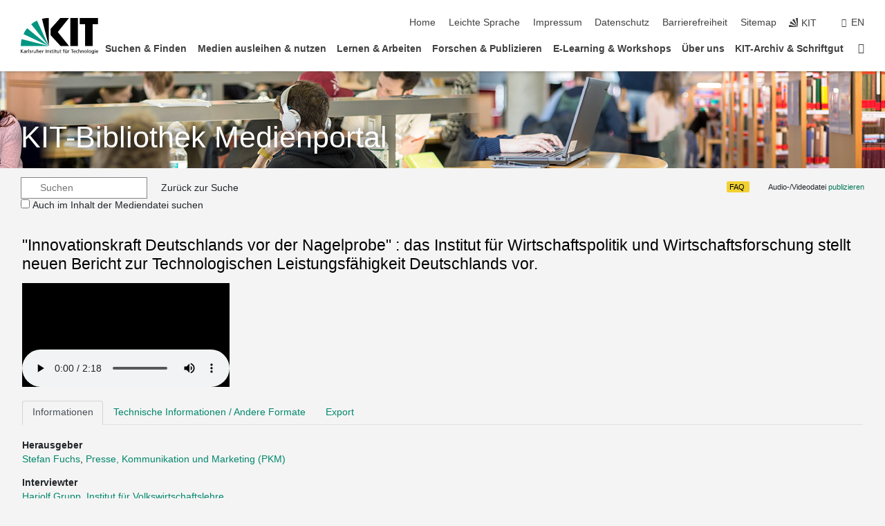

--- FILE ---
content_type: text/html; charset=UTF-8
request_url: https://medienportal.bibliothek.kit.edu/details/DIVA-2003-92
body_size: 24657
content:
<!DOCTYPE html>
<html lang="de">
<head>
    <meta charset="UTF-8">
    <meta http-equiv="X-UA-Compatible" content="IE=edge">
    <meta name="format-detection" content="telephone=no">
    <meta name="viewport" content="width=device-width, initial-scale=1.0">
    <meta name="theme-color" content="#009682">
         <meta name="robots" content="all" />

    <link rel="stylesheet" href="https://static.scc.kit.edu/fancybox/dist/jquery.fancybox.min.css"/>
    <link rel="stylesheet" href="https://static.scc.kit.edu/kit-2020/fontawesome/css/all.min.css">
    <link rel="stylesheet" type="text/css" href="https://medienportal.bibliothek.kit.edu/css/navigation.css"/>
    <link rel="stylesheet" type="text/css" href="https://medienportal.bibliothek.kit.edu/css/7.css?v=20250403"/>

    <script src="https://static.scc.kit.edu/kit-2020/js/legacy-compat.js"></script>
    <script src="https://static.scc.kit.edu/kit-2020/js/jquery-3.4.1.min.js"></script>
    <script src="https://static.scc.kit.edu/kit-2020/js/main.js"></script>
    <script src="https://static.scc.kit.edu/kit-2020/js/kit.js"></script>
    <script src="https://static.scc.kit.edu/fancybox/dist/jquery.fancybox.min.js"></script>
    <script src="https://medienportal.bibliothek.kit.edu/js/bootstrap.min.js"></script>
    <script src="https://medienportal.bibliothek.kit.edu/js/kit-lib-media-player.min.js?v=1.0.5"></script>
    <script src="https://medienportal.bibliothek.kit.edu/js/main.js?v=2024-11-15"></script>

    <link rel="stylesheet" href="https://www.bibliothek.kit.edu/themify/themify-icons.css" type="text/css" />
    <link rel="stylesheet" type="text/css" href="https://medienportal.bibliothek.kit.edu/css/bootstrap.min.css"/>
    <link rel="stylesheet" type="text/css" href="https://medienportal.bibliothek.kit.edu/css/kit-lib-media-player.min.css?v=1.0.6"/>
    <link rel="stylesheet" type="text/css" href="https://medienportal.bibliothek.kit.edu/css/main.css?v=20250403"/>
    <base href="https://medienportal.bibliothek.kit.edu/">
    <title>&quot;Innovationskraft Deutschlands vor der Nagelprobe&quot; : das Institut für Wirtschaftspolitik und Wirtschaftsforschung stellt neuen Bericht zur Technologischen Leistungsfähigkeit Deutschlands vor. - KITopen-Medienportal</title>
</head>
<body>
<header class="page-header">
    <div class="content-wrap">

        <div class="logo"><a href="https://www.kit.edu" title="KIT-Homepage"><svg xmlns="http://www.w3.org/2000/svg" viewBox="0 0 196.18 90.32" width="196.18px" height="90.32px" x="0px" y="0px" role="img" aria-labelledby="kit-logo-alt-title">
                    <title id="kit-logo-alt-title">KIT - Karlsruher Institut für Technologie</title>
                    <defs>
                        <style>.cls-1,.cls-2,.cls-3{fill-rule:evenodd;}.cls-2{fill:#fff;}.cls-3{fill:#009682;}</style></defs>
                    <path class="cls-1" d="M195.75.47h-46.3V16.23H163V70.59h19.22V16.23h13.54V.47ZM144.84,70.52H125.62V.47h19.22V70.52Zm-22.46,0H101L75.58,43.23V27.61L100.2.39h22L93.87,35.67l28.51,34.85Z" transform="translate(0 -0.39)"></path>
                    <polygon class="cls-2" points="70.97 70.13 70.97 70.13 70.97 70.13 70.97 70.13 70.97 70.13"></polygon>
                    <polygon class="cls-2" points="70.97 70.13 70.97 70.13 70.97 70.13 70.97 70.13 70.97 70.13"></polygon>
                    <path class="cls-3" d="M16.18,26.1A68.63,68.63,0,0,0,6.89,40.71L71,70.52,16.18,26.1Z" transform="translate(0 -0.39)"></path>
                    <path class="cls-3" d="M71,70.52,41.09,7A69.32,69.32,0,0,0,26.4,16L71,70.52Z" transform="translate(0 -0.39)"></path>
                    <path class="cls-1" d="M71,70.52,71,.47h-.58a70.22,70.22,0,0,0-16.55,2L71,70.52Z" transform="translate(0 -0.39)"></path>
                    <polygon class="cls-2" points="70.97 70.13 70.97 70.13 70.97 70.13 70.97 70.13 70.97 70.13 70.97 70.13"></polygon>
                    <polygon class="cls-2" points="70.97 70.13 70.97 70.13 70.97 70.13 70.97 70.13 70.97 70.13 70.97 70.13"></polygon>
                    <path class="cls-3" d="M2.28,53.38A70.75,70.75,0,0,0,.05,70.52H71L2.28,53.38Z" transform="translate(0 -0.39)"></path>

                    <g class="logo-text">

                        <polygon points="0 87.54 1.25 87.54 1.25 83.28 5.13 87.54 6.95 87.54 2.53 82.95 6.63 78.83 4.97 78.83 1.25 82.67 1.25 78.83 0 78.83 0 87.54 0 87.54"></polygon>
                        <path d="M8.44,83A2.47,2.47,0,0,1,9,82.68a2.87,2.87,0,0,1,.64-.23,3,3,0,0,1,.67-.08,1.88,1.88,0,0,1,.92.19,1,1,0,0,1,.5.55,2.5,2.5,0,0,1,.15.92H10.61a5.19,5.19,0,0,0-.77.06,4.2,4.2,0,0,0-.79.22,2.55,2.55,0,0,0-.71.38,2.05,2.05,0,0,0-.5.6,2,2,0,0,0-.19.83A2.12,2.12,0,0,0,8,87.23a1.71,1.71,0,0,0,.82.65,3.25,3.25,0,0,0,1.22.21,2.66,2.66,0,0,0,.72-.1,2.2,2.2,0,0,0,.56-.24,2.89,2.89,0,0,0,.42-.32,3.29,3.29,0,0,0,.27-.31h0v.82h1.1a1.47,1.47,0,0,1,0-.25,3.9,3.9,0,0,1,0-.4c0-.16,0-.36,0-.6V84.06a3.5,3.5,0,0,0-.26-1.46,1.78,1.78,0,0,0-.83-.88,3.09,3.09,0,0,0-1.47-.3,4.11,4.11,0,0,0-1.13.17,4.19,4.19,0,0,0-1,.43l.06,1Zm3.42,2.45a1.81,1.81,0,0,1-.2.85,1.57,1.57,0,0,1-.6.6,2,2,0,0,1-1,.22,1.23,1.23,0,0,1-.42-.07,1.5,1.5,0,0,1-.38-.19A1,1,0,0,1,9,86.55a.94.94,0,0,1-.11-.45.88.88,0,0,1,.17-.55,1.22,1.22,0,0,1,.42-.36,2.27,2.27,0,0,1,.57-.2,3.05,3.05,0,0,1,.57-.09,4.36,4.36,0,0,1,.48,0h.37l.38,0v.56Z" transform="translate(0 -0.39)"></path>
                        <path d="M14.94,87.94h1.18V85a4.09,4.09,0,0,1,.21-1.38,2,2,0,0,1,.6-.89,1.38,1.38,0,0,1,.92-.32,1.77,1.77,0,0,1,.32,0,2,2,0,0,1,.33.09v-1l-.23-.05-.25,0-.29,0a1.76,1.76,0,0,0-.67.15,2,2,0,0,0-.57.4,1.87,1.87,0,0,0-.42.59h0v-1h-1.1v6.37Z" transform="translate(0 -0.39)"></path>
                        <polygon points="19.87 87.54 21.05 87.54 21.05 78.19 19.87 78.19 19.87 87.54 19.87 87.54"></polygon>
                        <path d="M22.58,87.74a2.93,2.93,0,0,0,.85.28,5.46,5.46,0,0,0,.9.07,2.87,2.87,0,0,0,.83-.12,2.27,2.27,0,0,0,.71-.36,1.75,1.75,0,0,0,.49-.62,1.91,1.91,0,0,0,.19-.89,1.61,1.61,0,0,0-.15-.73,1.58,1.58,0,0,0-.4-.52,3.29,3.29,0,0,0-.53-.36l-.59-.28a4.54,4.54,0,0,1-.54-.26,1.31,1.31,0,0,1-.39-.34.8.8,0,0,1-.16-.46.71.71,0,0,1,.16-.44.89.89,0,0,1,.41-.25,1.64,1.64,0,0,1,.56-.09l.27,0,.35.07.35.11a1.06,1.06,0,0,1,.26.12l.1-1c-.23-.07-.46-.12-.69-.17a4.66,4.66,0,0,0-.77-.08,2.8,2.8,0,0,0-.88.13,1.91,1.91,0,0,0-.71.36,1.52,1.52,0,0,0-.48.61,2.06,2.06,0,0,0-.17.86,1.34,1.34,0,0,0,.15.66,1.69,1.69,0,0,0,.39.49,5.07,5.07,0,0,0,.54.36l.59.29.54.29a1.62,1.62,0,0,1,.39.33.64.64,0,0,1,.15.43.79.79,0,0,1-.39.71,1.32,1.32,0,0,1-.39.15,1.48,1.48,0,0,1-.41,0,2.58,2.58,0,0,1-.43,0,3.06,3.06,0,0,1-.53-.15,2.59,2.59,0,0,1-.5-.25l-.07,1Z" transform="translate(0 -0.39)"></path>
                        <path d="M27.9,87.94h1.17V85a4.34,4.34,0,0,1,.22-1.38,1.9,1.9,0,0,1,.6-.89,1.38,1.38,0,0,1,.92-.32,1.77,1.77,0,0,1,.32,0,2,2,0,0,1,.33.09v-1l-.23-.05-.25,0-.3,0a1.76,1.76,0,0,0-.66.15,2.23,2.23,0,0,0-.58.4,2.26,2.26,0,0,0-.42.59h0v-1H27.9v6.37Z" transform="translate(0 -0.39)"></path>
                        <path d="M38.31,81.57H37.14v3A4.35,4.35,0,0,1,37,85.58a2.31,2.31,0,0,1-.35.83,1.72,1.72,0,0,1-.6.54,1.8,1.8,0,0,1-.87.19,1.31,1.31,0,0,1-.8-.29A1.37,1.37,0,0,1,34,86.1a4.37,4.37,0,0,1-.12-1.23v-3.3H32.68v3.79a3.94,3.94,0,0,0,.25,1.46,1.93,1.93,0,0,0,.79.94,2.5,2.5,0,0,0,1.35.33,2.7,2.7,0,0,0,.85-.14,2.24,2.24,0,0,0,.73-.4,1.76,1.76,0,0,0,.5-.62h0v1h1.13V81.57Z" transform="translate(0 -0.39)"></path>
                        <path d="M40.23,87.94h1.18V85a4.93,4.93,0,0,1,.11-1.06,2.84,2.84,0,0,1,.35-.83,1.67,1.67,0,0,1,.61-.54,2.06,2.06,0,0,1,.86-.19,1.34,1.34,0,0,1,.81.29,1.44,1.44,0,0,1,.42.75,5.32,5.32,0,0,1,.12,1.23v3.3h1.17V84.16a3.62,3.62,0,0,0-.25-1.47,2,2,0,0,0-.78-.94,2.69,2.69,0,0,0-1.35-.33,2.75,2.75,0,0,0-1.2.28,2.19,2.19,0,0,0-.85.78h0v-3.9H40.23v9.36Z" transform="translate(0 -0.39)"></path>
                        <path d="M52.67,86.5a2,2,0,0,1-.32.2,3.63,3.63,0,0,1-.48.21,3.41,3.41,0,0,1-.57.16,2.44,2.44,0,0,1-.59.07,2.15,2.15,0,0,1-.8-.15,2.29,2.29,0,0,1-.67-.44,2.1,2.1,0,0,1-.46-.67,2.2,2.2,0,0,1-.17-.86h4.54A5.88,5.88,0,0,0,53,83.59a3.41,3.41,0,0,0-.46-1.14,2.26,2.26,0,0,0-.87-.75,3.11,3.11,0,0,0-1.33-.28,3.21,3.21,0,0,0-1.23.24,2.74,2.74,0,0,0-.94.67,2.87,2.87,0,0,0-.6,1,4.05,4.05,0,0,0-.22,1.29,4.87,4.87,0,0,0,.2,1.42,2.85,2.85,0,0,0,.6,1.08,2.59,2.59,0,0,0,1,.7,3.87,3.87,0,0,0,1.47.25,5.64,5.64,0,0,0,.89-.07,5.74,5.74,0,0,0,.63-.16l.49-.18V86.5Zm-4.06-2.36a2.9,2.9,0,0,1,.14-.62,2,2,0,0,1,.32-.57,1.51,1.51,0,0,1,.51-.42,1.84,1.84,0,0,1,.74-.16,1.74,1.74,0,0,1,.67.14,1.36,1.36,0,0,1,.5.38,1.57,1.57,0,0,1,.31.57,2.15,2.15,0,0,1,.11.68Z" transform="translate(0 -0.39)"></path>
                        <path d="M54.65,87.94h1.18V85A4.09,4.09,0,0,1,56,83.66a2,2,0,0,1,.61-.89,1.33,1.33,0,0,1,.91-.32,1.77,1.77,0,0,1,.32,0,2,2,0,0,1,.33.09v-1L58,81.46l-.24,0-.3,0a1.76,1.76,0,0,0-.67.15,2,2,0,0,0-.57.4,1.87,1.87,0,0,0-.42.59h0v-1h-1.1v6.37Z" transform="translate(0 -0.39)"></path>
                        <polygon points="63.02 87.54 64.26 87.54 64.26 78.83 63.02 78.83 63.02 87.54 63.02 87.54"></polygon>
                        <path d="M66.3,87.94h1.17V85a4.35,4.35,0,0,1,.12-1.06,2.39,2.39,0,0,1,.35-.83,1.72,1.72,0,0,1,.6-.54,2.14,2.14,0,0,1,.87-.19,1.28,1.28,0,0,1,.8.29,1.37,1.37,0,0,1,.42.75,4.78,4.78,0,0,1,.13,1.23v3.3h1.17V84.16a3.8,3.8,0,0,0-.25-1.47,2,2,0,0,0-.78-.94,2.76,2.76,0,0,0-1.36-.33,2.7,2.7,0,0,0-.85.14A2.58,2.58,0,0,0,68,82a1.88,1.88,0,0,0-.5.62h0v-1H66.3v6.37Z" transform="translate(0 -0.39)"></path>
                        <path d="M73.32,87.74a2.83,2.83,0,0,0,.85.28,5.26,5.26,0,0,0,.89.07,2.82,2.82,0,0,0,.83-.12,2.27,2.27,0,0,0,.71-.36,1.9,1.9,0,0,0,.5-.62,2,2,0,0,0,.18-.89,1.61,1.61,0,0,0-.15-.73,1.69,1.69,0,0,0-.39-.52,3.38,3.38,0,0,0-.54-.36l-.59-.28c-.19-.08-.37-.17-.54-.26a1.45,1.45,0,0,1-.39-.34.73.73,0,0,1-.15-.46.65.65,0,0,1,.15-.44,1,1,0,0,1,.41-.25,1.69,1.69,0,0,1,.56-.09l.27,0,.35.07a2.89,2.89,0,0,1,.35.11,1.14,1.14,0,0,1,.27.12l.1-1c-.23-.07-.47-.12-.7-.17a4.55,4.55,0,0,0-.77-.08,2.8,2.8,0,0,0-.88.13,1.91,1.91,0,0,0-.71.36,1.72,1.72,0,0,0-.48.61,2.06,2.06,0,0,0-.17.86,1.34,1.34,0,0,0,.15.66,1.57,1.57,0,0,0,.4.49,4.1,4.1,0,0,0,.53.36l.59.29c.2.1.38.19.54.29a1.44,1.44,0,0,1,.39.33.71.71,0,0,1,.16.43.83.83,0,0,1-.12.43.75.75,0,0,1-.28.28,1.32,1.32,0,0,1-.39.15,1.48,1.48,0,0,1-.41,0,2.58,2.58,0,0,1-.43,0,2.74,2.74,0,0,1-.52-.15,3,3,0,0,1-.51-.25l-.06,1Z" transform="translate(0 -0.39)"></path>
                        <path d="M82,81.57H80.33V79.73l-1.17.37v1.47H77.72v1h1.44v3.72a2.07,2.07,0,0,0,.24,1.05,1.45,1.45,0,0,0,.67.6,2.55,2.55,0,0,0,1.05.2,2.35,2.35,0,0,0,.54-.06l.46-.12v-1a1.7,1.7,0,0,1-.33.15,1.37,1.37,0,0,1-.47.07,1,1,0,0,1-.5-.13.92.92,0,0,1-.35-.38,1.33,1.33,0,0,1-.14-.63V82.52H82v-1Z" transform="translate(0 -0.39)"></path>
                        <path d="M83.57,87.94h1.17V81.57H83.57v6.37Zm1.24-9.11H83.49v1.32h1.32V78.83Z" transform="translate(0 -0.39)"></path>
                        <path d="M90.19,81.57H88.51V79.73l-1.17.37v1.47H85.9v1h1.44v3.72a2.07,2.07,0,0,0,.24,1.05,1.4,1.4,0,0,0,.67.6,2.55,2.55,0,0,0,1,.2,2.42,2.42,0,0,0,.54-.06l.45-.12v-1a1.43,1.43,0,0,1-.79.22A.93.93,0,0,1,89,87a.86.86,0,0,1-.35-.38,1.33,1.33,0,0,1-.14-.63V82.52h1.68v-1Z" transform="translate(0 -0.39)"></path>
                        <path d="M97.22,81.57H96.05v3a4.35,4.35,0,0,1-.12,1.06,2.31,2.31,0,0,1-.35.83A1.72,1.72,0,0,1,95,87a1.8,1.8,0,0,1-.87.19,1.33,1.33,0,0,1-.8-.29,1.37,1.37,0,0,1-.42-.75,4.37,4.37,0,0,1-.12-1.23v-3.3H91.59v3.79a3.94,3.94,0,0,0,.25,1.46,2,2,0,0,0,.79.94,2.5,2.5,0,0,0,1.35.33,2.7,2.7,0,0,0,.85-.14,2.24,2.24,0,0,0,.73-.4,1.76,1.76,0,0,0,.5-.62h0v1h1.13V81.57Z" transform="translate(0 -0.39)"></path>
                        <path d="M102.53,81.57h-1.69V79.73l-1.17.37v1.47H98.23v1h1.44v3.72a2.07,2.07,0,0,0,.24,1.05,1.45,1.45,0,0,0,.67.6,2.59,2.59,0,0,0,1,.2,2.35,2.35,0,0,0,.54-.06l.46-.12v-1a1.7,1.7,0,0,1-.33.15,1.33,1.33,0,0,1-.47.07,1,1,0,0,1-.5-.13,1,1,0,0,1-.35-.38,1.33,1.33,0,0,1-.14-.63V82.52h1.69v-1Z" transform="translate(0 -0.39)"></path>
                        <path d="M108.16,87.94h1.17V82.52H111v-1h-1.69v-.68a3.7,3.7,0,0,1,0-.6,1.23,1.23,0,0,1,.15-.48.81.81,0,0,1,.34-.32,1.48,1.48,0,0,1,.61-.11h.3l.26.06,0-1-.37,0-.42,0a2.69,2.69,0,0,0-1.06.18,1.49,1.49,0,0,0-.66.52,2.13,2.13,0,0,0-.32.8,5,5,0,0,0-.09,1.06v.58h-1.5v1h1.5v5.42Z" transform="translate(0 -0.39)"></path>
                        <path d="M113.39,80.6h1.17V79.35h-1.17V80.6Zm2,0h1.17V79.35h-1.17V80.6Zm2.37,1h-1.18v3a4.37,4.37,0,0,1-.11,1.06,2.5,2.5,0,0,1-.35.83,1.67,1.67,0,0,1-.61.54,1.79,1.79,0,0,1-.86.19,1.34,1.34,0,0,1-.81-.29,1.51,1.51,0,0,1-.42-.75,5.26,5.26,0,0,1-.12-1.23v-3.3h-1.17v3.79a3.75,3.75,0,0,0,.25,1.46,2,2,0,0,0,.78.94,2.5,2.5,0,0,0,1.35.33,2.72,2.72,0,0,0,.86-.14,2.47,2.47,0,0,0,.73-.4,1.88,1.88,0,0,0,.5-.62h0v1h1.14V81.57Z" transform="translate(0 -0.39)"></path>
                        <path d="M119.73,87.94h1.17V85a4.34,4.34,0,0,1,.22-1.38,1.9,1.9,0,0,1,.6-.89,1.38,1.38,0,0,1,.92-.32,1.77,1.77,0,0,1,.32,0,2,2,0,0,1,.33.09v-1l-.24-.05-.24,0-.3,0a1.76,1.76,0,0,0-.66.15,2.23,2.23,0,0,0-.58.4,2.26,2.26,0,0,0-.42.59h0v-1h-1.1v6.37Z" transform="translate(0 -0.39)"></path>
                        <polygon points="129.83 87.54 131.08 87.54 131.08 79.93 133.78 79.93 133.78 78.83 127.12 78.83 127.12 79.93 129.83 79.93 129.83 87.54 129.83 87.54"></polygon>
                        <path d="M138.8,86.5a1.52,1.52,0,0,1-.31.2,3.63,3.63,0,0,1-.48.21,3.41,3.41,0,0,1-.57.16,2.46,2.46,0,0,1-.6.07,2.09,2.09,0,0,1-.79-.15,2.16,2.16,0,0,1-.67-.44,2,2,0,0,1-.46-.67,2.2,2.2,0,0,1-.17-.86h4.54a7.08,7.08,0,0,0-.14-1.43,3.23,3.23,0,0,0-.47-1.14,2.23,2.23,0,0,0-.86-.75,3.13,3.13,0,0,0-1.34-.28,3.16,3.16,0,0,0-1.22.24,2.65,2.65,0,0,0-.94.67,2.75,2.75,0,0,0-.61,1,3.79,3.79,0,0,0-.21,1.29,4.56,4.56,0,0,0,.2,1.42,2.85,2.85,0,0,0,.6,1.08,2.52,2.52,0,0,0,1,.7,3.81,3.81,0,0,0,1.46.25,4.67,4.67,0,0,0,1.53-.23l.48-.18V86.5Zm-4.05-2.36a2.9,2.9,0,0,1,.14-.62,1.78,1.78,0,0,1,.32-.57,1.51,1.51,0,0,1,.51-.42,1.8,1.8,0,0,1,.74-.16,1.74,1.74,0,0,1,.67.14,1.45,1.45,0,0,1,.5.38,1.74,1.74,0,0,1,.31.57,2.15,2.15,0,0,1,.1.68Z" transform="translate(0 -0.39)"></path>
                        <path d="M144.93,81.67l-.41-.12a4,4,0,0,0-.5-.09,4.75,4.75,0,0,0-.51,0,3.75,3.75,0,0,0-1.33.25,3.06,3.06,0,0,0-1,.69,3,3,0,0,0-.66,1.06,3.59,3.59,0,0,0-.23,1.34,3.73,3.73,0,0,0,.23,1.29,3.2,3.2,0,0,0,.67,1,3.05,3.05,0,0,0,1,.72,3.35,3.35,0,0,0,1.32.27l.46,0a3,3,0,0,0,.51-.08,2.24,2.24,0,0,0,.5-.16l-.08-1a3,3,0,0,1-.4.2,3.6,3.6,0,0,1-.44.12,2.15,2.15,0,0,1-.43,0,2.24,2.24,0,0,1-.8-.14,1.69,1.69,0,0,1-.59-.37,1.93,1.93,0,0,1-.41-.54,2.54,2.54,0,0,1-.24-.65,3.23,3.23,0,0,1-.08-.68,2.91,2.91,0,0,1,.14-.89,2.41,2.41,0,0,1,.4-.76,1.87,1.87,0,0,1,.64-.54,2,2,0,0,1,.87-.2,2.72,2.72,0,0,1,.61.07,2.81,2.81,0,0,1,.66.21l.1-1Z" transform="translate(0 -0.39)"></path>
                        <path d="M146.26,87.94h1.17V85a4.93,4.93,0,0,1,.11-1.06,2.61,2.61,0,0,1,.36-.83,1.64,1.64,0,0,1,.6-.54,2.07,2.07,0,0,1,.87-.19,1.33,1.33,0,0,1,.8.29,1.37,1.37,0,0,1,.42.75,4.82,4.82,0,0,1,.12,1.23v3.3h1.18V84.16a3.79,3.79,0,0,0-.26-1.47,1.91,1.91,0,0,0-.78-.94,2.8,2.8,0,0,0-2.54,0,2.13,2.13,0,0,0-.85.78h0v-3.9h-1.17v9.36Z" transform="translate(0 -0.39)"></path>
                        <path d="M153.81,87.94H155V85a4.35,4.35,0,0,1,.12-1.06,2.39,2.39,0,0,1,.35-.83,1.72,1.72,0,0,1,.6-.54,2.1,2.1,0,0,1,.87-.19,1.28,1.28,0,0,1,.8.29,1.37,1.37,0,0,1,.42.75,4.78,4.78,0,0,1,.13,1.23v3.3h1.17V84.16a3.8,3.8,0,0,0-.25-1.47,1.93,1.93,0,0,0-.79-.94,2.82,2.82,0,0,0-2.2-.19,2.58,2.58,0,0,0-.73.4,1.88,1.88,0,0,0-.5.62h0v-1h-1.14v6.37Z" transform="translate(0 -0.39)"></path>
                        <path d="M160.94,84.76a3.73,3.73,0,0,0,.23,1.29,3.2,3.2,0,0,0,.67,1,3.05,3.05,0,0,0,1,.72,3.35,3.35,0,0,0,1.32.27,3.26,3.26,0,0,0,1.31-.27,2.86,2.86,0,0,0,1-.72,3.2,3.2,0,0,0,.67-1,4,4,0,0,0,.24-1.29,3.8,3.8,0,0,0-.24-1.34,3.09,3.09,0,0,0-.65-1.06,3.21,3.21,0,0,0-1-.69,3.65,3.65,0,0,0-1.32-.25,3.75,3.75,0,0,0-1.33.25,3.28,3.28,0,0,0-1,.69,3.12,3.12,0,0,0-.66,1.06,3.8,3.8,0,0,0-.23,1.34Zm1.25,0a2.9,2.9,0,0,1,.13-.89,2.6,2.6,0,0,1,.39-.76,1.8,1.8,0,0,1,1.47-.74,1.89,1.89,0,0,1,.84.2,2,2,0,0,1,.62.54,2.6,2.6,0,0,1,.39.76,2.91,2.91,0,0,1,.14.89,3.23,3.23,0,0,1-.08.68,2.52,2.52,0,0,1-.23.65,2.07,2.07,0,0,1-.39.54,1.62,1.62,0,0,1-.55.37,1.91,1.91,0,0,1-.74.14,2,2,0,0,1-.74-.14,1.76,1.76,0,0,1-.56-.37,2.07,2.07,0,0,1-.39-.54,3,3,0,0,1-.23-.65,3.21,3.21,0,0,1-.07-.68Z" transform="translate(0 -0.39)"></path>
                        <polygon points="169.06 87.54 170.24 87.54 170.24 78.19 169.06 78.19 169.06 87.54 169.06 87.54"></polygon>
                        <path d="M171.89,84.76a3.73,3.73,0,0,0,.23,1.29,3.2,3.2,0,0,0,.67,1,3.05,3.05,0,0,0,1,.72,3.35,3.35,0,0,0,1.32.27,3.26,3.26,0,0,0,1.31-.27,2.86,2.86,0,0,0,1-.72,3.2,3.2,0,0,0,.67-1,3.73,3.73,0,0,0,.23-1.29,3.59,3.59,0,0,0-.23-1.34,3,3,0,0,0-.66-1.06,3.06,3.06,0,0,0-1-.69,3.65,3.65,0,0,0-1.32-.25,3.75,3.75,0,0,0-1.33.25,3.17,3.17,0,0,0-1,.69,3,3,0,0,0-.66,1.06,3.8,3.8,0,0,0-.23,1.34Zm1.24,0a2.91,2.91,0,0,1,.14-.89,2.6,2.6,0,0,1,.39-.76,1.93,1.93,0,0,1,.63-.54,1.89,1.89,0,0,1,.84-.2,1.93,1.93,0,0,1,.84.2,2,2,0,0,1,.62.54,2.6,2.6,0,0,1,.39.76,2.91,2.91,0,0,1,.14.89,3.23,3.23,0,0,1-.08.68,2.52,2.52,0,0,1-.23.65,2.07,2.07,0,0,1-.39.54,1.62,1.62,0,0,1-.55.37,2,2,0,0,1-1.48,0,1.66,1.66,0,0,1-.56-.37,2.07,2.07,0,0,1-.39-.54,3,3,0,0,1-.23-.65,3.23,3.23,0,0,1-.08-.68Z" transform="translate(0 -0.39)"></path>
                        <path d="M185.49,81.57h-1.08v1h0a1.85,1.85,0,0,0-.45-.59,1.78,1.78,0,0,0-.68-.37,3.06,3.06,0,0,0-1-.14,2.82,2.82,0,0,0-1,.2,2.69,2.69,0,0,0-.8.52,3,3,0,0,0-.56.77,3.62,3.62,0,0,0-.34.92,4.6,4.6,0,0,0-.11,1,4.16,4.16,0,0,0,.17,1.18,3,3,0,0,0,.51,1,2.4,2.4,0,0,0,.85.69,2.75,2.75,0,0,0,1.19.26,3.09,3.09,0,0,0,.8-.11,2.58,2.58,0,0,0,.74-.33,2.06,2.06,0,0,0,.59-.55h0v.63a2.58,2.58,0,0,1-.24,1.16,1.64,1.64,0,0,1-.67.75,2,2,0,0,1-1.06.27,5.6,5.6,0,0,1-.6,0,5.12,5.12,0,0,1-.54-.1l-.54-.18-.62-.26-.12,1.08a7.74,7.74,0,0,0,.89.27,4.17,4.17,0,0,0,.73.13,4.87,4.87,0,0,0,.66,0,4.24,4.24,0,0,0,1.87-.36,2.3,2.3,0,0,0,1.07-1,3.6,3.6,0,0,0,.34-1.65V81.57Zm-3,5.42a1.5,1.5,0,0,1-.74-.18,1.76,1.76,0,0,1-.56-.49,2.41,2.41,0,0,1-.35-.72,3,3,0,0,1-.12-.86,3,3,0,0,1,.07-.66,2.4,2.4,0,0,1,.21-.64,2.06,2.06,0,0,1,.35-.55,1.7,1.7,0,0,1,.5-.38,1.63,1.63,0,0,1,.64-.14,1.81,1.81,0,0,1,.82.2,1.83,1.83,0,0,1,.58.53,2.45,2.45,0,0,1,.34.79,3.56,3.56,0,0,1,.12.94,2.55,2.55,0,0,1-.14.84,2.31,2.31,0,0,1-.38.69,1.78,1.78,0,0,1-.59.46,1.66,1.66,0,0,1-.75.17Z" transform="translate(0 -0.39)"></path>
                        <path d="M187.57,87.94h1.17V81.57h-1.17v6.37Zm1.24-9.11h-1.32v1.32h1.32V78.83Z" transform="translate(0 -0.39)"></path>
                        <path d="M195.69,86.5a1.64,1.64,0,0,1-.32.2,3.13,3.13,0,0,1-.48.21,3.58,3.58,0,0,1-.56.16,2.46,2.46,0,0,1-.6.07,2.09,2.09,0,0,1-.79-.15,2.16,2.16,0,0,1-.67-.44,2,2,0,0,1-.46-.67,2.2,2.2,0,0,1-.17-.86h4.54a7.08,7.08,0,0,0-.14-1.43,3.43,3.43,0,0,0-.47-1.14,2.19,2.19,0,0,0-.87-.75,3.08,3.08,0,0,0-1.33-.28,3.25,3.25,0,0,0-1.23.24,2.7,2.7,0,0,0-.93.67,2.75,2.75,0,0,0-.61,1,3.79,3.79,0,0,0-.21,1.29,4.88,4.88,0,0,0,.19,1.42,3,3,0,0,0,.61,1.08,2.55,2.55,0,0,0,1,.7,3.9,3.9,0,0,0,1.47.25,5.44,5.44,0,0,0,.89-.07,6,6,0,0,0,.64-.16l.48-.18V86.5Zm-4.05-2.36a2.4,2.4,0,0,1,.14-.62,2,2,0,0,1,.31-.57,1.66,1.66,0,0,1,.52-.42,1.8,1.8,0,0,1,.74-.16,1.78,1.78,0,0,1,.67.14,1.45,1.45,0,0,1,.5.38,1.55,1.55,0,0,1,.3.57,2.15,2.15,0,0,1,.11.68Z" transform="translate(0 -0.39)"></path>
                    </g>
                </svg>
            </a></div>


        <div class="navigation">
            <button class="burger"><svg class="burger-icon" xmlns="http://www.w3.org/2000/svg" xmlns:xlink="http://www.w3.org/1999/xlink" x="0px" y="0px" viewBox="0 0 300 274.5" width="300px" height="274.5px">
                    <rect class="burger-top" y="214.4" width="300" height="60.1"/>
                    <rect class="burger-middle" y="107.2" width="300" height="60.1"/>
                    <rect class="burger-bottom" y="0" width="300" height="60.1"/>
                </svg></button>
            <a id="logo_oe_name" href="https://www.bibliothek.kit.edu/index.php">KIT-Bibliothek</a>
            <div class="navigation-meta">
                <ul class="navigation-meta-links">

                                            <ul class="navigation-meta-links">

    <li><a accesskey="1" title="Startseite" href="https://www.bibliothek.kit.edu/index.php">Home</a></li>
    <li><a href="https://www.bibliothek.kit.edu/leichte-sprache.php">Leichte Sprache</a></li>

    <li><a accesskey="8" href="https://www.bibliothek.kit.edu/76.php">Impressum</a></li>

    <li><a href="https://www.bibliothek.kit.edu/datenschutz.php">Datenschutz</a></li>

    <li><a href="https://www.kit.edu/redirect.php?page=barriere&lang=DEU" target="\#A4636DEABB59442D84DAA4CDE1C05730">Barrierefreiheit</a></li>

    <li><a accesskey="3" href="https://www.bibliothek.kit.edu/sitemap.php">Sitemap</a></li>


    <li><a href="https://www.kit.edu" title="KIT-Homepage"><span class="svg-icon"><svg xmlns="http://www.w3.org/2000/svg" xmlns:xlink="http://www.w3.org/1999/xlink" x="0px" y="0px" viewBox="0 0 299.4 295.7" width="299.4px" height="295.7px" role="img"><title></title><polygon points="299.3,295.7 299.3,295.6 299.3,295.6 "/><polygon points="299.3,295.6 299.3,295.6 299.3,295.6 "/><path d="M67.9,108.1c-15.6,18.9-28.8,39.6-39.3,61.7l270.6,125.9L67.9,108.1z"/><path d="M299.2,295.6L173,27.2c-22.2,10.2-43,23.1-62,38.4l188.3,230.1L299.2,295.6z"/><polygon points="299.3,295.6 299.3,295.6 299.3,295.6 299.3,295.5 "/><polygon points="299.3,295.6 299.3,295.6 299.3,295.6 299.3,295.5 "/><path d="M9.3,223.2c-6.1,23.7-9.2,48-9.3,72.5h299.2L9.3,223.2z"/><path d="M299.3,295.6l0.1-295.6c-0.8,0-1.5-0.1-2.2-0.1c-23.6,0-47,2.8-69.9,8.4L299.3,295.6L299.3,295.6z"/></svg></span><span>KIT</span></a></li>

</ul>
                    
                </ul>
                <div class="navigation-language"><ul><li>
                            <a href="https://medienportal.bibliothek.kit.edu/details/DIVA-2003-92?lang=en">en</a>
                        </li></ul></div>
                <div class="navigation-search">
                    <div class="search-form">
                        <form action="https://www.kit.edu/search.php">
                            <input type="search" name="searchquery" placeholder="suchen" aria-label="suchen" size="1" required="required"/>
                            <!-- <input name="local_search" type="hidden" value="true"> -->
                            <button><span>suchen</span></button>
                        </form>
                    </div><a class="search-trigger" role="switch" aria-checked="false" title="suchen" href="#"><span>suchen</span></a>
                </div>
            </div>
            <nav class="navigation-main">
                                    
    <ul class="navigation-l1"><li class="flyout "><a href="https://www.bibliothek.kit.edu/suchen-finden.php">Suchen & Finden</a><div class="dropdown"><ul class="navigation-breadcrumb"><li class="home"><button><span>Start</span></button></li><li><span>Suchen & Finden</span></li></ul><a class="parent" href="https://www.bibliothek.kit.edu/suchen-finden.php">Suchen & Finden</a><ul class="navigation-l2"><li class="has-submenu "><a href="https://www.bibliothek.kit.edu/was-finde-ich-wo.php">Was finde ich wo?</a><div class="submenu"><ul class="navigation-breadcrumb"><li class="home"><button><span>Start</span></button></li><li><button>Suchen & Finden</button></li><li><span>Was finde ich wo?</span></li></ul><a class="parent" href="https://www.bibliothek.kit.edu/was-finde-ich-wo.php">Was finde ich wo?</a><ul class="navigation-l3"><li class=""><a href="https://www.bibliothek.kit.edu/buecher.php">Bücher</a></li><li class=""><a href="https://www.bibliothek.kit.edu/aufsaetze-artikel.php">Aufsätze und Artikel</a></li><li class=""><a href="https://www.bibliothek.kit.edu/zeitschriften.php">Zeitschriften</a></li><li class=""><a href="https://www.bibliothek.kit.edu/normen.php">Normen</a></li><li class=""><a href="https://www.bibliothek.kit.edu/audios-videos.php">Audios und Videos</a></li><li class=""><a href="https://www.bibliothek.kit.edu/lehrmaterialien.php">Lehrmaterialien</a></li><li class=""><a href="https://www.bibliothek.kit.edu/forschungsdatenmanagement.php">Forschungsdaten</a></li><li class=""><a href="https://www.bibliothek.kit.edu/publikationen-kit-wissenschaftler.php">Publikationen von KIT-Wissenschaftlerinnen und -Wissenschaftlern</a></li></ul></div></li><li class=""><a href="https://katalog.bibliothek.kit.edu/" target="_blank">KIT-Katalog</a></li><li class="has-submenu "><a href="https://www.bibliothek.kit.edu/suche-in-fachgebieten.php">Suche in Fachgebieten</a><div class="submenu"><ul class="navigation-breadcrumb"><li class="home"><button><span>Start</span></button></li><li><button>Suchen & Finden</button></li><li><span>Suche in Fachgebieten</span></li></ul><a class="parent" href="https://www.bibliothek.kit.edu/suche-in-fachgebieten.php">Suche in Fachgebieten</a><ul class="navigation-l3"><li class=""><a href="https://www.bibliothek.kit.edu/allg.php">Allgemeines und Wissenschaft</a></li><li class=""><a href="https://www.bibliothek.kit.edu/arch.php">Architektur</a></li><li class=""><a href="https://www.bibliothek.kit.edu/bau.php">Bauingenieurwesen</a></li><li class=""><a href="https://www.bibliothek.kit.edu/biol.php">Biologie</a></li><li class=""><a href="https://www.bibliothek.kit.edu/buch.php">Buch- und Bibliothekswesen</a></li><li class=""><a href="https://www.bibliothek.kit.edu/chem.php">Chemie</a></li><li class=""><a href="https://www.bibliothek.kit.edu/chet.php">Chemieingenieurwesen</a></li><li class=""><a href="https://www.bibliothek.kit.edu/elt.php">Elektrotechnik</a></li><li class=""><a href="https://www.bibliothek.kit.edu/erg.php">Energietechnik</a></li><li class=""><a href="https://www.bibliothek.kit.edu/stub.php">Freizeitliteratur</a></li><li class=""><a href="https://www.bibliothek.kit.edu/geod.php">Geodäsie</a></li><li class=""><a href="https://www.bibliothek.kit.edu/geog.php">Geographie</a></li><li class=""><a href="https://www.bibliothek.kit.edu/geow.php">Geowissenschaften</a></li><li class=""><a href="https://www.bibliothek.kit.edu/hist.php">Geschichte</a></li><li class=""><a href="https://www.bibliothek.kit.edu/inf.php">Informatik</a></li><li class=""><a href="https://www.bibliothek.kit.edu/kunst.php">Kunst</a></li><li class=""><a href="https://www.bibliothek.kit.edu/land.php">Land- und Forstwirtschaft</a></li><li class=""><a href="https://www.bibliothek.kit.edu/lit.php">Literatur- und Sprachwissenschaft</a></li><li class=""><a href="https://www.bibliothek.kit.edu/masch.php">Maschinenbau</a></li><li class=""><a href="https://www.bibliothek.kit.edu/math.php">Mathematik</a></li><li class=""><a href="https://www.bibliothek.kit.edu/mech.php">Mechanik</a></li><li class=""><a href="https://www.bibliothek.kit.edu/med.php">Medizin</a></li><li class=""><a href="https://www.bibliothek.kit.edu/inst.php">Mess- und Regelungstechnik</a></li><li class=""><a href="https://www.bibliothek.kit.edu/nach.php">Nachrichtentechnik</a></li><li class=""><a href="https://www.bibliothek.kit.edu/nano.php">Nanotechnologie</a></li><li class=""><a href="https://www.bibliothek.kit.edu/nat.php">Naturwissenschaften, Allgemeine</a></li><li class=""><a href="https://www.bibliothek.kit.edu/paed.php">Pädagogik</a></li><li class=""><a href="https://www.bibliothek.kit.edu/phar.php">Pharmazie und Toxikologie</a></li><li class=""><a href="https://www.bibliothek.kit.edu/phil.php">Philosophie</a></li><li class=""><a href="https://www.bibliothek.kit.edu/phys.php">Physik</a></li><li class=""><a href="https://www.bibliothek.kit.edu/pol.php">Politik</a></li><li class=""><a href="https://www.bibliothek.kit.edu/psych.php">Psychologie</a></li><li class=""><a href="https://www.bibliothek.kit.edu/jur.php">Rechtswissenschaft</a></li><li class=""><a href="https://www.bibliothek.kit.edu/rel.php">Religion</a></li><li class=""><a href="https://www.bibliothek.kit.edu/soz.php">Soziologie</a></li><li class=""><a href="https://www.bibliothek.kit.edu/sport.php">Sportwissenschaft</a></li><li class=""><a href="https://www.bibliothek.kit.edu/tech.php">Technik, Allgemeine</a></li><li class=""><a href="https://www.bibliothek.kit.edu/umw.php">Umweltwissenschaft</a></li><li class=""><a href="https://www.bibliothek.kit.edu/werk.php">Werkstoffwissenschaft und Fertigungstechnik</a></li><li class=""><a href="https://www.bibliothek.kit.edu/wirt.php">Wirtschaftswissenschaft</a></li></ul></div></li><li class="has-submenu "><a href="https://www.bibliothek.kit.edu/suchinstrumente.php">Suchinstrumente A-Z</a><div class="submenu"><ul class="navigation-breadcrumb"><li class="home"><button><span>Start</span></button></li><li><button>Suchen & Finden</button></li><li><span>Suchinstrumente A-Z</span></li></ul><a class="parent" href="https://www.bibliothek.kit.edu/suchinstrumente.php">Suchinstrumente A-Z</a><ul class="navigation-l3"><li class=""><a href="https://www.bibliothek.kit.edu/scifinder.php">SciFinder-n</a></li></ul></div></li><li class=""><a href="https://www.bibliothek.kit.edu/internetzugang.php">Internetzugang, Zugang und Nutzung lizenzierter elektronischer Medien</a></li></ul></div></li><li class="flyout "><a href="https://www.bibliothek.kit.edu/ausleihen-nutzen.php">Medien ausleihen & nutzen</a><div class="dropdown"><ul class="navigation-breadcrumb"><li class="home"><button><span>Start</span></button></li><li><span>Medien ausleihen & nutzen</span></li></ul><a class="parent" href="https://www.bibliothek.kit.edu/ausleihen-nutzen.php">Medien ausleihen & nutzen</a><ul class="navigation-l2"><li class="has-submenu "><a href="https://www.bibliothek.kit.edu/bibliothekskonto.php">Bibliothekskonto</a><div class="submenu"><ul class="navigation-breadcrumb"><li class="home"><button><span>Start</span></button></li><li><button>Medien ausleihen & nutzen</button></li><li><span>Bibliothekskonto</span></li></ul><a class="parent" href="https://www.bibliothek.kit.edu/bibliothekskonto.php">Bibliothekskonto</a><ul class="navigation-l3"><li class=""><a href="https://www.bibliothek.kit.edu/bibliothekskonto-eroeffnen.php">Bibliothekskonto eröffnen</a></li><li class=""><a href="https://katalog.bibliothek.kit.edu/" target="_self">Mein Konto</a></li><li class=""><a href="https://www.bibliothek.kit.edu/exmatrikulation.php">Exmatrikulation</a></li></ul></div></li><li class="has-submenu "><a href="https://www.bibliothek.kit.edu/bestellen-ausleihen-allgemein.php">Rund ums Bestellen und Ausleihen</a><div class="submenu"><ul class="navigation-breadcrumb"><li class="home"><button><span>Start</span></button></li><li><button>Medien ausleihen & nutzen</button></li><li><span>Rund ums Bestellen und Ausleihen</span></li></ul><a class="parent" href="https://www.bibliothek.kit.edu/bestellen-ausleihen-allgemein.php">Rund ums Bestellen und Ausleihen</a><ul class="navigation-l3"><li class=""><a href="https://www.bibliothek.kit.edu/medien-aufstellung.php">Medien und ihre Aufstellung</a></li><li class=""><a href="https://www.bibliothek.kit.edu/medien-bestellen-ausleihen.php">Bestellen und Ausleihen von Medien</a></li><li class=""><a href="https://www.bibliothek.kit.edu/lea.php">Elektronische Aufsatzlieferung (LEA)</a></li></ul></div></li><li class="has-submenu "><a href="https://www.bibliothek.kit.edu/literaturbeschaffung.php">Literaturbeschaffung</a><div class="submenu"><ul class="navigation-breadcrumb"><li class="home"><button><span>Start</span></button></li><li><button>Medien ausleihen & nutzen</button></li><li><span>Literaturbeschaffung</span></li></ul><a class="parent" href="https://www.bibliothek.kit.edu/literaturbeschaffung.php">Literaturbeschaffung</a><ul class="navigation-l3"><li class=""><a href="https://dbkit.bibliothek.kit.edu/lw/vorschlag/" target="_blank">Literaturwunsch</a></li><li class=""><a href="https://www.bibliothek.kit.edu/fernleihe.php">Fernleihe</a></li><li class=""><a href="https://www.bibliothek.kit.edu/semesterapparate.php">Bestellen für Semesterapparate</a></li><li class=""><a href="https://www.bibliothek.kit.edu/handbibliotheken.php">Bestellen für Handbibliotheken</a></li><li class=""><a href="https://www.bibliothek.kit.edu/institutsbibliotheken-cs.php">Bestellen für Institutsbibliotheken am Campus Süd</a></li></ul></div></li><li class=""><a href="https://www.bibliothek.kit.edu/nutzung-lizenzierte-e-medien.php">Internetzugang, Zugang und Nutzung lizenzierter elektronischer Medien</a></li></ul></div></li><li class="flyout "><a href="https://www.bibliothek.kit.edu/lernen-arbeiten.php">Lernen & Arbeiten</a><div class="dropdown"><ul class="navigation-breadcrumb"><li class="home"><button><span>Start</span></button></li><li><span>Lernen & Arbeiten</span></li></ul><a class="parent" href="https://www.bibliothek.kit.edu/lernen-arbeiten.php">Lernen & Arbeiten</a><ul class="navigation-l2"><li class="has-submenu "><a href="https://www.bibliothek.kit.edu/digitale-dienste.php">Digitale Dienste</a><div class="submenu"><ul class="navigation-breadcrumb"><li class="home"><button><span>Start</span></button></li><li><button>Lernen & Arbeiten</button></li><li><span>Digitale Dienste</span></li></ul><a class="parent" href="https://www.bibliothek.kit.edu/digitale-dienste.php">Digitale Dienste</a><ul class="navigation-l3"><li class=""><a href="https://www.bibliothek.kit.edu/internetzugang.php">Internetzugang, Zugang und Nutzung lizenzierter elektronischer Medien</a></li><li class=""><a href="https://www.bibliothek.kit.edu/scannen-kopieren-drucken.php">Scannen, Kopieren und Drucken</a></li></ul></div></li><li class="has-submenu "><a href="https://www.bibliothek.kit.edu/arbeitsplaetze-uebersicht.php">Arbeitsplätze</a><div class="submenu"><ul class="navigation-breadcrumb"><li class="home"><button><span>Start</span></button></li><li><button>Lernen & Arbeiten</button></li><li><span>Arbeitsplätze</span></li></ul><a class="parent" href="https://www.bibliothek.kit.edu/arbeitsplaetze-uebersicht.php">Arbeitsplätze</a><ul class="navigation-l3"><li class=""><a href="https://www.bibliothek.kit.edu/arbeitsplatzreservierung.php">Reservierung von Arbeitsplätzen</a></li><li class="has-submenu "><a href="https://www.bibliothek.kit.edu/ueber-freie-lernplaetze.php">Seatfinder - Freie Lern- und Arbeitsplätze</a><div class="submenu"><ul class="navigation-breadcrumb"><li class="home"><button><span>Start</span></button></li><li><button>Lernen & Arbeiten</button></li><li><button>Arbeitsplätze</button></li><li><span>Seatfinder - Freie Lern- und Arbeitsplätze</span></li></ul><a class="parent" href="https://www.bibliothek.kit.edu/ueber-freie-lernplaetze.php">Seatfinder - Freie Lern- und Arbeitsplätze</a><ul class="navigation-l4"><li class=""><a href="https://www.bibliothek.kit.edu/freie-lernplaetze.php">Listenansicht</a></li><li class=""><a href="https://www.bibliothek.kit.edu/freie-lernplaetze-karte.php">Kartenansicht</a></li></ul></div></li><li class=""><a href="https://www.bibliothek.kit.edu/spielregeln.php">Spielregeln</a></li><li class=""><a href="https://www.bibliothek.kit.edu/eltern-kind-lernraum.php">Eltern-Kind-Lernraum</a></li></ul></div></li><li class="has-submenu "><a href="https://www.bibliothek.kit.edu/lernen-arbeiten-allgemein.php">Rund ums Lernen und Arbeiten</a><div class="submenu"><ul class="navigation-breadcrumb"><li class="home"><button><span>Start</span></button></li><li><button>Lernen & Arbeiten</button></li><li><span>Rund ums Lernen und Arbeiten</span></li></ul><a class="parent" href="https://www.bibliothek.kit.edu/lernen-arbeiten-allgemein.php">Rund ums Lernen und Arbeiten</a><ul class="navigation-l3"><li class=""><a href="https://www.bibliothek.kit.edu/stehpulte.php">Arbeiten im Stehen</a></li><li class=""><a href="https://www.bibliothek.kit.edu/schliessfaecher.php">Schließfächer</a></li><li class=""><a href="https://www.bibliothek.kit.edu/rollcontainer.php">Rollcontainer</a></li><li class=""><a href="https://www.bibliothek.kit.edu/pausenscheiben.php">Pausenscheiben</a></li><li class=""><a href="https://www.bibliothek.kit.edu/essen-trinken.php">Essen und Trinken</a></li><li class=""><a href="https://www.bibliothek.kit.edu/fundsachen.php">Fundsachen</a></li><li class=""><a href="https://www.bibliothek.kit.edu/exmatrikulation.php">Exmatrikulation</a></li><li class=""><a href="https://www.bibliothek.kit.edu/kidsbox.php">KidsBox</a></li></ul></div></li><li class="has-submenu "><a href="https://www.bibliothek.kit.edu/literaturverwaltung.php">Literaturverwaltung</a><div class="submenu"><ul class="navigation-breadcrumb"><li class="home"><button><span>Start</span></button></li><li><button>Lernen & Arbeiten</button></li><li><span>Literaturverwaltung</span></li></ul><a class="parent" href="https://www.bibliothek.kit.edu/literaturverwaltung.php">Literaturverwaltung</a><ul class="navigation-l3"><li class=""><a href="https://www.bibliothek.kit.edu/wozu-literaturverwaltung.php">Wozu Literaturverwaltung?</a></li><li class=""><a href="https://www.bibliothek.kit.edu/ende-citavi-lizenz.php">Informationen zum Ende der Citavi-Lizenz</a></li><li class=""><a href="https://www.bibliothek.kit.edu/endnote.php">EndNote</a></li><li class=""><a href="https://www.bibliothek.kit.edu/zotero.php">Zotero</a></li><li class=""><a href="https://www.bibliothek.kit.edu/jabref.php">JabRef</a></li></ul></div></li><li class="has-submenu "><a href="https://www.bibliothek.kit.edu/medienzentrum.php">Medienzentrum</a><div class="submenu"><ul class="navigation-breadcrumb"><li class="home"><button><span>Start</span></button></li><li><button>Lernen & Arbeiten</button></li><li><span>Medienzentrum</span></li></ul><a class="parent" href="https://www.bibliothek.kit.edu/medienzentrum.php">Medienzentrum</a><ul class="navigation-l3"><li class=""><a href="https://www.bibliothek.kit.edu/geraeteausleihe.php">Geräteausleihe</a></li><li class=""><a href="https://www.bibliothek.kit.edu/3d-druck.php">3D-Druck</a></li><li class=""><a href="https://www.bibliothek.kit.edu/arbeitsplaetze-videoschnitt.php">Arbeitsplätze Videoschnitt</a></li><li class=""><a href="https://www.bibliothek.kit.edu/audio-videoproduktion-services.php">Services</a></li><li class="has-submenu "><a href="https://www.bibliothek.kit.edu/digitale-lehre.php">Infrastrukturen für die digitale Lehre</a><div class="submenu"><ul class="navigation-breadcrumb"><li class="home"><button><span>Start</span></button></li><li><button>Lernen & Arbeiten</button></li><li><button>Medienzentrum</button></li><li><span>Infrastrukturen für die digitale Lehre</span></li></ul><a class="parent" href="https://www.bibliothek.kit.edu/digitale-lehre.php">Infrastrukturen für die digitale Lehre</a><ul class="navigation-l4"><li class=""><a href="https://www.bibliothek.kit.edu/digitale-lehre-akteure-mission.php">Akteure und Mission</a></li><li class=""><a href="https://www.bibliothek.kit.edu/digitale-lehre-oer-policy.php">OER-Policy des KIT</a></li><li class=""><a href="https://www.bibliothek.kit.edu/digitale-lehre-vorlesungsaufzeichnung.php">Vorlesungsaufzeichnung</a></li><li class=""><a href="https://www.bibliothek.kit.edu/digitale-lehre-faq.php">FAQ</a></li></ul></div></li></ul></div></li></ul></div></li><li class="flyout "><a href="https://www.bibliothek.kit.edu/forschen-publizieren.php">Forschen & Publizieren</a><div class="dropdown current"><ul class="navigation-breadcrumb"><li class="home"><button><span>Start</span></button></li><li><span>Forschen & Publizieren</span></li></ul><a class="parent" href="https://www.bibliothek.kit.edu/forschen-publizieren.php">Forschen & Publizieren</a><ul class="navigation-l2"><li class="has-submenu "><a href="https://www.bibliothek.kit.edu/publizieren-kit-wissenschaftler.php">Publizieren für KIT-Wissenschaftlerinnen und -Wissenschaftler</a><div class="submenu"><ul class="navigation-breadcrumb"><li class="home"><button><span>Start</span></button></li><li><button>Forschen & Publizieren</button></li><li><span>Publizieren für KIT-Wissenschaftlerinnen und -Wissenschaftler</span></li></ul><a class="parent" href="https://www.bibliothek.kit.edu/publizieren-kit-wissenschaftler.php">Publizieren für KIT-Wissenschaftlerinnen und -Wissenschaftler</a><ul class="navigation-l3"><li class=""><a href="https://www.bibliothek.kit.edu/4965.php">Beratung</a></li><li class=""><a href="https://www.gwp.kit.edu/index.php" target="_blank">Gute wissenschaftliche Praxis und Ethische Grundsätze (Büro GWP)</a></li><li class=""><a href="https://www.bibliothek.kit.edu/kit-publikationen.php">Informationen zur Meldung von Veröffentlichungen am KIT</a></li><li class=""><a href="https://www.bibliothek.kit.edu/open-access.php">Open Access und Open Science am KIT</a></li><li class=""><a href="https://www.bibliothek.kit.edu/open-science-eu-projekte.php">Open Science in EU-Projekten</a></li><li class=""><a href="https://www.bibliothek.kit.edu/publikationsmoeglichkeiten-kit.php">Publikationsmöglichkeiten am KIT</a></li><li class=""><a href="https://www.bibliothek.kit.edu/dissertationen.php">Dissertationen am KIT</a></li><li class=""><a href="https://www.bibliothek.kit.edu/publizieren-allgemein.php">Rund ums Publizieren</a></li><li class="has-submenu "><a href="https://www.bibliothek.kit.edu/bibliometrische-analysen.php">Forschungsevaluation</a><div class="submenu"><ul class="navigation-breadcrumb"><li class="home"><button><span>Start</span></button></li><li><button>Forschen & Publizieren</button></li><li><button>Publizieren für KIT-Wissenschaftlerinnen und -Wissenschaftler</button></li><li><span>Forschungsevaluation</span></li></ul><a class="parent" href="https://www.bibliothek.kit.edu/bibliometrische-analysen.php">Forschungsevaluation</a><ul class="navigation-l4"><li class=""><a href="https://www.bibliothek.kit.edu/bibliometrische-analysen-services.php">Bibliometrische Services</a></li><li class=""><a href="https://www.bibliothek.kit.edu/bibliometrische-analysen-definition.php">Was sind bibliometrische Analysen?</a></li><li class=""><a href="https://www.bibliothek.kit.edu/ERRED.php">Referenzmodell zum Reporting</a></li></ul></div></li><li class="has-submenu "><a href="https://www.bibliothek.kit.edu/rechtliches.php">Rechtliches</a><div class="submenu"><ul class="navigation-breadcrumb"><li class="home"><button><span>Start</span></button></li><li><button>Forschen & Publizieren</button></li><li><button>Publizieren für KIT-Wissenschaftlerinnen und -Wissenschaftler</button></li><li><span>Rechtliches</span></li></ul><a class="parent" href="https://www.bibliothek.kit.edu/rechtliches.php">Rechtliches</a><ul class="navigation-l4"><li class=""><a href="https://www.bibliothek.kit.edu/autorenrechte.php">Autorenrechte</a></li><li class=""><a href="https://www.bibliothek.kit.edu/lizenzen.php">Lizenzen</a></li><li class=""><a href="https://www.bibliothek.kit.edu/urheberrecht.php">Urheberrecht</a></li><li class=""><a href="https://www.rdm.kit.edu/1292.php" target="_blank">Rechtliche Fragestellungen im Forschungsdatenmanagement</a></li></ul></div></li></ul></div></li><li class="has-submenu active "><a href="https://www.bibliothek.kit.edu/kitopen.php">Repository  KITopen</a><div class="submenu current"><ul class="navigation-breadcrumb"><li class="home"><button><span>Start</span></button></li><li><button>Forschen & Publizieren</button></li><li><span>Repository  KITopen</span></li></ul><a class="parent" href="https://www.bibliothek.kit.edu/kitopen.php">Repository  KITopen</a><ul class="navigation-l3"><li class=""><a href="https://www.bibliothek.kit.edu/kitopen-services.php">Services</a></li><li class=""><a href="https://www.bibliothek.kit.edu/kitopen-dokumenttypen.php">Was kann publiziert werden?</a></li><li class=""><a href="https://www.bibliothek.kit.edu/kitopen-workflow.php">Wie publiziere ich?</a></li><li class=""><a href="https://www.bibliothek.kit.edu/kitopen-meldung.php">Wie melde ich Publikationen?</a></li><li class=""><a href="https://www.bibliothek.kit.edu/kitopen-campus.php">KITopen Campus</a></li><li class=""><a href="https://www.bibliothek.kit.edu/kitopen-lehre.php">KITopen Lehre</a></li><li class=""><a href="https://www.bibliothek.kit.edu/kitopen-kennzahlen.php">KITopen Kennzahlen</a></li><li class=""><a href="https://www.bibliothek.kit.edu/kitopen-bibliometrie.php">KITopen Bibliometrie & Statistik</a></li><li class=""><a href="https://www.bibliothek.kit.edu/kitopen-publikationslisten.php">KITopen Publikationslisten</a></li><li class=""><a href="https://www.bibliothek.kit.edu/kitopen-sharing.php">KITopen Sharing</a></li><li class=""><a href="https://www.bibliothek.kit.edu/kitopen-faq.php">FAQ</a></li></ul></div></li><li class="has-submenu "><a href="https://www.bibliothek.kit.edu/ksp.php">Verlag KIT Scientific Publishing</a><div class="submenu"><ul class="navigation-breadcrumb"><li class="home"><button><span>Start</span></button></li><li><button>Forschen & Publizieren</button></li><li><span>Verlag KIT Scientific Publishing</span></li></ul><a class="parent" href="https://www.bibliothek.kit.edu/ksp.php">Verlag KIT Scientific Publishing</a><ul class="navigation-l3"><li class=""><a href="https://www.ksp.kit.edu/" target="_blank">Verlagsshop - Suchen und Bestellen</a></li><li class="has-submenu "><a href="https://www.bibliothek.kit.edu/ksp-der-verlag.php">Über den Verlag</a><div class="submenu"><ul class="navigation-breadcrumb"><li class="home"><button><span>Start</span></button></li><li><button>Forschen & Publizieren</button></li><li><button>Verlag KIT Scientific Publishing</button></li><li><span>Über den Verlag</span></li></ul><a class="parent" href="https://www.bibliothek.kit.edu/ksp-der-verlag.php">Über den Verlag</a><ul class="navigation-l4"><li class=""><a href="https://www.bibliothek.kit.edu/ksp-profil.php">Profil und Team</a></li><li class=""><a href="https://www.bibliothek.kit.edu/ksp-kundenmeinungen.php">Kundenmeinungen</a></li><li class=""><a href="https://www.bibliothek.kit.edu/ausgezeichnete-autoren.php">Ausgezeichnete Autorinnen und  Autoren</a></li><li class=""><a href="https://www.bibliothek.kit.edu/ksp-agb.php">Allgemeine Geschäftsbedingungen (AGB)</a></li></ul></div></li><li class="has-submenu "><a href="https://www.bibliothek.kit.edu/ksp-autoren.php">Informationen für Autorinnen und Autoren</a><div class="submenu"><ul class="navigation-breadcrumb"><li class="home"><button><span>Start</span></button></li><li><button>Forschen & Publizieren</button></li><li><button>Verlag KIT Scientific Publishing</button></li><li><span>Informationen für Autorinnen und Autoren</span></li></ul><a class="parent" href="https://www.bibliothek.kit.edu/ksp-autoren.php">Informationen für Autorinnen und Autoren</a><ul class="navigation-l4"><li class=""><a href="https://www.bibliothek.kit.edu/ksp-weg-zum-buch.php">Der Weg zum Buch</a></li><li class=""><a href="https://www.bibliothek.kit.edu/ksp-faq.php">FAQ</a></li><li class="has-submenu "><a href="https://www.bibliothek.kit.edu/ksp-toolbox.php">Toolbox</a><div class="submenu"><ul class="navigation-breadcrumb"><li class="home"><button><span>Start</span></button></li><li><button>Forschen & Publizieren</button></li><li><button>Verlag KIT Scientific Publishing</button></li><li><button>Informationen für Autorinnen und Autoren</button></li><li><span>Toolbox</span></li></ul><a class="parent" href="https://www.bibliothek.kit.edu/ksp-toolbox.php">Toolbox</a><ul class="navigation-l5"><li class=""><a href="https://www.bibliothek.kit.edu/ksp-toolbox-manuskript.php">Manuskript und Gestaltung</a></li><li class=""><a href="https://www.bibliothek.kit.edu/ksp-toolbox-dokumentvorlagen.php">Dokumentvorlagen</a></li><li class=""><a href="https://www.bibliothek.kit.edu/ksp-toolbox-formulare.php">Formulare und Verträge</a></li></ul></div></li><li class=""><a href="https://www.bibliothek.kit.edu/ksp-publikationsanfrage.php">Publikationsanfrage</a></li><li class=""><a href="https://www.bibliothek.kit.edu/ksp-kalkulator.php">Preiskalkulator</a></li></ul></div></li><li class=""><a href="https://www.bibliothek.kit.edu/diamond-thinking.php">Diamond Thinking</a></li></ul></div></li><li class=""><a href="https://www.bibliothek.kit.edu/publish-read.php">Publish & Read</a></li><li class="has-submenu "><a href="https://www.bibliothek.kit.edu/publikationsfonds.php">Publikationsfonds</a><div class="submenu"><ul class="navigation-breadcrumb"><li class="home"><button><span>Start</span></button></li><li><button>Forschen & Publizieren</button></li><li><span>Publikationsfonds</span></li></ul><a class="parent" href="https://www.bibliothek.kit.edu/publikationsfonds.php">Publikationsfonds</a><ul class="navigation-l3"><li class=""><a href="https://www.bibliothek.kit.edu/kit-publikationsfonds-services.php">Services</a></li><li class=""><a href="https://www.bibliothek.kit.edu/publikationsgebuehren.php">Publikationsgebühren</a></li><li class=""><a href="https://www.bibliothek.kit.edu/kit-publikationsfonds-faq.php">FAQ</a></li></ul></div></li><li class="has-submenu "><a href="https://www.bibliothek.kit.edu/forschungsdatenmanagement.php">Forschungsdatenmanagement</a><div class="submenu"><ul class="navigation-breadcrumb"><li class="home"><button><span>Start</span></button></li><li><button>Forschen & Publizieren</button></li><li><span>Forschungsdatenmanagement</span></li></ul><a class="parent" href="https://www.bibliothek.kit.edu/forschungsdatenmanagement.php">Forschungsdatenmanagement</a><ul class="navigation-l3"><li class=""><a href="https://www.rdm.kit.edu/train-edu_beratung.php" target="_blank">Allgemeine Beratung</a></li><li class=""><a href="https://www.rdm.kit.edu/servicestools.php" target="_blank">Service & Tools am KIT</a></li><li class=""><a href="https://www.rdm.kit.edu/train-edu_rdmtoolkit.php" target="_blank">Vorträge und Schulungen zum Forschungsdatenmanagement</a></li><li class="has-submenu "><a href="https://www.bibliothek.kit.edu/radar.php">RADAR4KIT</a><div class="submenu"><ul class="navigation-breadcrumb"><li class="home"><button><span>Start</span></button></li><li><button>Forschen & Publizieren</button></li><li><button>Forschungsdatenmanagement</button></li><li><span>RADAR4KIT</span></li></ul><a class="parent" href="https://www.bibliothek.kit.edu/radar.php">RADAR4KIT</a><ul class="navigation-l4"><li class=""><a href="https://www.bibliothek.kit.edu/radar-description.php">Dienstbeschreibung</a></li><li class=""><a href="https://www.bibliothek.kit.edu/radar-tos.php">Nutzungsbedingungen</a></li><li class=""><a href="https://www.bibliothek.kit.edu/radar-faq.php">Hilfe / FAQ</a></li></ul></div></li></ul></div></li></ul></div></li><li class="flyout "><a href="https://www.bibliothek.kit.edu/e-learning-workshops.php">E-Learning & Workshops</a><div class="dropdown"><ul class="navigation-breadcrumb"><li class="home"><button><span>Start</span></button></li><li><span>E-Learning & Workshops</span></li></ul><a class="parent" href="https://www.bibliothek.kit.edu/e-learning-workshops.php">E-Learning & Workshops</a><ul class="navigation-l2"><li class=""><a href="https://www.bibliothek.kit.edu/themenuebersicht-veranstaltungskalender.php">Themenübersicht & Veranstaltungskalender</a></li><li class=""><a href="https://www.bibliothek.kit.edu/e-learning.php">E-Learning</a></li><li class=""><a href="https://www.bibliothek.kit.edu/workshops-lehrveranstaltungen.php">Workshops & Lehrveranstaltungen</a></li><li class=""><a href="https://www.bibliothek.kit.edu/beratungen.php">Beratungen</a></li><li class=""><a href="https://www.bibliothek.kit.edu/llm-literacy.php">LLM-Literacy</a></li><li class="has-submenu "><a href="https://www.bibliothek.kit.edu/weitere-angebote.php">Weitere Angebote</a><div class="submenu"><ul class="navigation-breadcrumb"><li class="home"><button><span>Start</span></button></li><li><button>E-Learning & Workshops</button></li><li><span>Weitere Angebote</span></li></ul><a class="parent" href="https://www.bibliothek.kit.edu/weitere-angebote.php">Weitere Angebote</a><ul class="navigation-l3"><li class=""><a href="https://www.bibliothek.kit.edu/fuehrungen.php">Führungen</a></li><li class=""><a href="https://www.bibliothek.kit.edu/coffee-chats.php">Coffee Chats</a></li></ul></div></li></ul></div></li><li class="flyout "><a href="https://www.bibliothek.kit.edu/ueber-uns.php">Über uns</a><div class="dropdown"><ul class="navigation-breadcrumb"><li class="home"><button><span>Start</span></button></li><li><span>Über uns</span></li></ul><a class="parent" href="https://www.bibliothek.kit.edu/ueber-uns.php">Über uns</a><ul class="navigation-l2"><li class="has-submenu "><a href="https://www.bibliothek.kit.edu/profil.php">Profil</a><div class="submenu"><ul class="navigation-breadcrumb"><li class="home"><button><span>Start</span></button></li><li><button>Über uns</button></li><li><span>Profil</span></li></ul><a class="parent" href="https://www.bibliothek.kit.edu/profil.php">Profil</a><ul class="navigation-l3"><li class="has-submenu "><a href="https://www.bibliothek.kit.edu/ausbildung-karriere.php">Ausbildung + Karriere</a><div class="submenu"><ul class="navigation-breadcrumb"><li class="home"><button><span>Start</span></button></li><li><button>Über uns</button></li><li><button>Profil</button></li><li><span>Ausbildung + Karriere</span></li></ul><a class="parent" href="https://www.bibliothek.kit.edu/ausbildung-karriere.php">Ausbildung + Karriere</a><ul class="navigation-l4"><li class="has-submenu "><a href="https://www.bibliothek.kit.edu/5021.php">Wir sind Bibliothek</a><div class="submenu"><ul class="navigation-breadcrumb"><li class="home"><button><span>Start</span></button></li><li><button>Über uns</button></li><li><button>Profil</button></li><li><button>Ausbildung + Karriere</button></li><li><span>Wir sind Bibliothek</span></li></ul><a class="parent" href="https://www.bibliothek.kit.edu/5021.php">Wir sind Bibliothek</a><ul class="navigation-l5"><li class=""><a href="https://www.bibliothek.kit.edu/5075.php">Tobias Kurze</a></li><li class=""><a href="https://www.bibliothek.kit.edu/5074.php">Andreas Reichert</a></li><li class=""><a href="https://www.bibliothek.kit.edu/5022.php">Daniela Clauss</a></li></ul></div></li></ul></div></li><li class="has-submenu "><a href="https://www.bibliothek.kit.edu/aktuell.php">Aktuelles</a><div class="submenu"><ul class="navigation-breadcrumb"><li class="home"><button><span>Start</span></button></li><li><button>Über uns</button></li><li><button>Profil</button></li><li><span>Aktuelles</span></li></ul><a class="parent" href="https://www.bibliothek.kit.edu/aktuell.php">Aktuelles</a><ul class="navigation-l4"><li class=""><a href="https://blog.bibliothek.kit.edu/kit_bib_news/">Aktuelle Meldungen</a></li><li class=""><a href="https://www.bibliothek.kit.edu/veranstaltungskalender.php">Veranstaltungskalender</a></li>
                                            <li class=""><a href="https://www.instagram.com/kitbibliothek/" target="_blank">Instagram</a></li>
                                            <li class=""><a href="https://www.linkedin.com/company/kit-bibliothek/" target="_blank">LinkedIn</a></li>
                                            <li class=""><a href="https://openbiblio.social/@KIT_Bibliothek" target="_blank">Mastodon</a></li>
                                            <li class=""><a href="https://www.tiktok.com/@kitbibliothek" target="_blank">TikTok</a></li>
                                        </ul></div></li><li class=""><a href="https://www.bibliothek.kit.edu/leitstrategie.php">Leitstrategie</a></li><li class=""><a href="https://www.bibliothek.kit.edu/nachhaltigkeit.php">Nachhaltigkeit</a></li><li class=""><a href="https://www.bibliothek.kit.edu/bibliothek-in-zahlen.php">Bibliothek in Zahlen</a></li><li class=""><a href="https://www.bibliothek.kit.edu/flyer.php">Flyer und Tutorials</a></li><li class=""><a href="https://www.bibliothek.kit.edu/fotos.php">Fotos</a></li><li class=""><a href="https://www.bibliothek.kit.edu/videos.php">Videos</a></li></ul></div></li><li class="has-submenu "><a href="https://www.bibliothek.kit.edu/kontakt-organisation.php">Kontakt, Organisation und Rechtliches</a><div class="submenu"><ul class="navigation-breadcrumb"><li class="home"><button><span>Start</span></button></li><li><button>Über uns</button></li><li><span>Kontakt, Organisation und Rechtliches</span></li></ul><a class="parent" href="https://www.bibliothek.kit.edu/kontakt-organisation.php">Kontakt, Organisation und Rechtliches</a><ul class="navigation-l3"><li class=""><a href="https://www.bibliothek.kit.edu/virtuelle-auskunft.php">Virtuelle Auskunft</a></li><li class=""><a href="https://chatbot.bibliothek.kit.edu/" target="_blank">BibKI – Chatbot der KIT-Bibliothek</a></li><li class=""><a href="https://www.bibliothek.kit.edu/mitarbeiter.php">Mitarbeiterinnen und Mitarbeiter</a></li><li class=""><a href="https://www.bibliothek.kit.edu/fachreferenten.php">Fachreferentinnen und Fachreferenten</a></li><li class=""><a href="https://www.bibliothek.kit.edu/organisation.php">Organisation</a></li><li class=""><a href="https://www.bibliothek.kit.edu/rechtliches-gebuehren.php">Rechtliches und Gebühren</a></li></ul></div></li><li class="has-submenu "><a href="https://www.bibliothek.kit.edu/standorte.php">Standorte</a><div class="submenu"><ul class="navigation-breadcrumb"><li class="home"><button><span>Start</span></button></li><li><button>Über uns</button></li><li><span>Standorte</span></li></ul><a class="parent" href="https://www.bibliothek.kit.edu/standorte.php">Standorte</a><ul class="navigation-l3"><li class="has-submenu "><a href="https://www.bibliothek.kit.edu/oeffnungszeiten-lage.php">Öffnungszeiten, Lage und Anschrift</a><div class="submenu"><ul class="navigation-breadcrumb"><li class="home"><button><span>Start</span></button></li><li><button>Über uns</button></li><li><button>Standorte</button></li><li><span>Öffnungszeiten, Lage und Anschrift</span></li></ul><a class="parent" href="https://www.bibliothek.kit.edu/oeffnungszeiten-lage.php">Öffnungszeiten, Lage und Anschrift</a><ul class="navigation-l4"><li class=""><a href="https://www.bibliothek.kit.edu/oeffnungszeiten.php">Öffnungszeiten</a></li><li class=""><a href="https://www.bibliothek.kit.edu/lage-anschrift.php">Lage und Anschrift</a></li></ul></div></li><li class=""><a href="https://www.bibliothek.kit.edu/bib-s.php">KIT-Bibliothek Süd (BIB-S)</a></li><li class=""><a href="https://www.bibliothek.kit.edu/bib-n.php">KIT-Bibliothek Nord (BIB-N)</a></li><li class=""><a href="https://www.bibliothek.kit.edu/laf.php">Lernzentrum am Fasanenschlösschen (LAF)</a></li><li class=""><a href="https://www.bibliothek.kit.edu/informatikom.php">InformatiKOM</a></li><li class=""><a href="https://www.arch.kit.edu/fakultaet/fachbibliothek.php" target="_blank">Fachbibliothek Architektur (FBA)</a></li><li class=""><a href="https://www.bibliothek.kit.edu/fbc.php">Fachbibliothek Chemie (FBC)</a></li><li class=""><a href="https://www.informatik.kit.edu/2236.php" target="_blank">Fachbibliothek Informatik (FBI)</a></li><li class=""><a href="https://www.math.kit.edu/bibliothek/" target="_blank">Fachbibliothek Mathematik (FBM)</a></li><li class=""><a href="https://www.bibliothek.kit.edu/fbp.php">Fachbibliothek Physik (FBP)</a></li><li class=""><a href="https://www.bibliothek.kit.edu/fbh.php">Fachbibliothek HKA (FBH)</a></li><li class=""><a href="https://www.bibliothek.kit.edu/fbd.php">Fachbibliothek DHBW Karlsruhe (FBD)</a></li><li class=""><a href="https://katalog.bibliothek.kit.edu/cgi-bin/koha/opac-library.pl">Weitere Bibliotheken am KIT</a></li></ul></div></li><li class="has-submenu "><a href="https://www.bibliothek.kit.edu/projekte-publikationen.php">Projekte, Publikationen und Kooperationen</a><div class="submenu"><ul class="navigation-breadcrumb"><li class="home"><button><span>Start</span></button></li><li><button>Über uns</button></li><li><span>Projekte, Publikationen und Kooperationen</span></li></ul><a class="parent" href="https://www.bibliothek.kit.edu/projekte-publikationen.php">Projekte, Publikationen und Kooperationen</a><ul class="navigation-l3"><li class=""><a href="https://www.bibliothek.kit.edu/laufende-projekte.php">Laufende Projekte</a></li><li class=""><a href="https://www.bibliothek.kit.edu/abgeschlossene-projekte.php">Abgeschlossene Projekte</a></li><li class=""><a href="https://www.bibliothek.kit.edu/publikationen.php">Publikationen</a></li><li class="has-submenu "><a href="https://www.bibliothek.kit.edu/kooperationen.php">Kooperationen</a><div class="submenu"><ul class="navigation-breadcrumb"><li class="home"><button><span>Start</span></button></li><li><button>Über uns</button></li><li><button>Projekte, Publikationen und Kooperationen</button></li><li><span>Kooperationen</span></li></ul><a class="parent" href="https://www.bibliothek.kit.edu/kooperationen.php">Kooperationen</a><ul class="navigation-l4"><li class=""><a href="https://www.bibliothek.kit.edu/chipkarten-foederation.php">Chipkarten-Föderation KA-LIB</a></li></ul></div></li></ul></div></li><li class="has-submenu "><a href="https://www.bibliothek.kit.edu/ausstellungen-aktionen.php">Ausstellungen, Tagungen und Aktionen</a><div class="submenu"><ul class="navigation-breadcrumb"><li class="home"><button><span>Start</span></button></li><li><button>Über uns</button></li><li><span>Ausstellungen, Tagungen und Aktionen</span></li></ul><a class="parent" href="https://www.bibliothek.kit.edu/ausstellungen-aktionen.php">Ausstellungen, Tagungen und Aktionen</a><ul class="navigation-l3"><li class="has-submenu "><a href="https://www.bibliothek.kit.edu/abgeschlossene-ausstellungen.php">Abgeschlossene Ausstellungen</a><div class="submenu"><ul class="navigation-breadcrumb"><li class="home"><button><span>Start</span></button></li><li><button>Über uns</button></li><li><button>Ausstellungen, Tagungen und Aktionen</button></li><li><span>Abgeschlossene Ausstellungen</span></li></ul><a class="parent" href="https://www.bibliothek.kit.edu/abgeschlossene-ausstellungen.php">Abgeschlossene Ausstellungen</a><ul class="navigation-l4"><li class=""><a href="https://www.bibliothek.kit.edu/ausstellung-nachhaltigkeit.php">Ausstellung "Einsichten + Aussichten"</a></li><li class="has-submenu "><a href="https://www.bibliothek.kit.edu/ausstellung-hohentieffen.php">Ausstellung "Hohentieffen: Die Bauten der Vergangenen Grafschaft"</a><div class="submenu"><ul class="navigation-breadcrumb"><li class="home"><button><span>Start</span></button></li><li><button>Über uns</button></li><li><button>Ausstellungen, Tagungen und Aktionen</button></li><li><button>Abgeschlossene Ausstellungen</button></li><li><span>Ausstellung "Hohentieffen: Die Bauten der Vergangenen Grafschaft"</span></li></ul><a class="parent" href="https://www.bibliothek.kit.edu/ausstellung-hohentieffen.php">Ausstellung "Hohentieffen: Die Bauten der Vergangenen Grafschaft"</a><ul class="navigation-l5"><li class=""><a href="https://www.bibliothek.kit.edu/4584.php">Von Meisterwerken bis Kuriositäten: Die Exponate</a></li></ul></div></li><li class="has-submenu "><a href="https://www.bibliothek.kit.edu/ausstellung-gmelin.php">Ausstellung "Nothhülfe gegen Mangel aus Mißwachs" (2023)</a><div class="submenu"><ul class="navigation-breadcrumb"><li class="home"><button><span>Start</span></button></li><li><button>Über uns</button></li><li><button>Ausstellungen, Tagungen und Aktionen</button></li><li><button>Abgeschlossene Ausstellungen</button></li><li><span>Ausstellung "Nothhülfe gegen Mangel aus Mißwachs" (2023)</span></li></ul><a class="parent" href="https://www.bibliothek.kit.edu/ausstellung-gmelin.php">Ausstellung "Nothhülfe gegen Mangel aus Mißwachs" (2023)</a><ul class="navigation-l5"><li class="has-submenu "><a href="https://www.bibliothek.kit.edu/ausstellung-gmelin-vitrinen.php">Vitrinen</a><div class="submenu"><ul class="navigation-breadcrumb"><li class="home"><button><span>Start</span></button></li><li><button>Über uns</button></li><li><button>Ausstellungen, Tagungen und Aktionen</button></li><li><button>Abgeschlossene Ausstellungen</button></li><li><button>Ausstellung "Nothhülfe gegen Mangel aus Mißwachs" (2023)</button></li><li><span>Vitrinen</span></li></ul><a class="parent" href="https://www.bibliothek.kit.edu/ausstellung-gmelin-vitrinen.php">Vitrinen</a><ul class="navigation-l6"><li class=""><a href="https://www.bibliothek.kit.edu/ausstellung-gmelin-vitrinen-01.php">Vitrine 01</a></li><li class=""><a href="https://www.bibliothek.kit.edu/ausstellung-gmelin-vitrinen-02.php">Vitrine 02</a></li><li class=""><a href="https://www.bibliothek.kit.edu/ausstellung-gmelin-vitrinen-03.php">Vitrine 03</a></li><li class=""><a href="https://www.bibliothek.kit.edu/ausstellung-gmelin-vitrinen-04.php">Vitrine 04</a></li><li class=""><a href="https://www.bibliothek.kit.edu/ausstellung-gmelin-vitrinen-05.php">Vitrine 05</a></li><li class=""><a href="https://www.bibliothek.kit.edu/ausstellung-gmelin-vitrinen-06.php">Vitrine 06</a></li><li class=""><a href="https://www.bibliothek.kit.edu/ausstellung-gmelin-vitrinen-07.php">Vitrine 07</a></li><li class=""><a href="https://www.bibliothek.kit.edu/ausstellung-gmelin-vitrinen-08.php">Vitrine 08</a></li><li class=""><a href="https://www.bibliothek.kit.edu/ausstellung-gmelin-vitrinen-09.php">Vitrine 09</a></li><li class=""><a href="https://www.bibliothek.kit.edu/ausstellung-gmelin-vitrinen-10.php">Vitrine 10</a></li><li class=""><a href="https://www.bibliothek.kit.edu/ausstellung-gmelin-vitrinen-11.php">Vitrine 11</a></li><li class=""><a href="https://www.bibliothek.kit.edu/ausstellung-gmelin-vitrinen-12.php">Vitrine 12</a></li></ul></div></li><li class=""><a href="https://www.bibliothek.kit.edu/ausstellung-gmelin-literatur.php">Literatur</a></li><li class=""><a href="https://www.bibliothek.kit.edu/ausstellung-gmelin-stadtplan.php">Stadtplan</a></li><li class=""><a href="https://www.bibliothek.kit.edu/ausstellung-gmelin-poster.php">Plakate</a></li><li class=""><a href="https://www.bibliothek.kit.edu/ausstellung-gmelin-broschuere.php">Broschüre</a></li><li class=""><a href="https://www.bibliothek.kit.edu/ausstellung-gmelin-fotos.php">Fotos</a></li></ul></div></li><li class=""><a href="https://www.bibliothek.kit.edu/ausstellung-schoen-verlegt.php">Ausstellung Schön verlegt (2020)</a></li><li class="has-submenu "><a href="https://www.bibliothek.kit.edu/ausstellung-bauhaus.php">Ausstellung Das Bauhaus, ein Mythos in Büchern (2019)</a><div class="submenu"><ul class="navigation-breadcrumb"><li class="home"><button><span>Start</span></button></li><li><button>Über uns</button></li><li><button>Ausstellungen, Tagungen und Aktionen</button></li><li><button>Abgeschlossene Ausstellungen</button></li><li><span>Ausstellung Das Bauhaus, ein Mythos in Büchern (2019)</span></li></ul><a class="parent" href="https://www.bibliothek.kit.edu/ausstellung-bauhaus.php">Ausstellung Das Bauhaus, ein Mythos in Büchern (2019)</a><ul class="navigation-l5"><li class=""><a href="https://www.bibliothek.kit.edu/ausstellung-bauhaus-buecher.php">Bücher in der Ausstellung</a></li><li class=""><a href="https://www.bibliothek.kit.edu/ausstellung-bauhaus-plakate.php">Plakate</a></li><li class=""><a href="https://www.bibliothek.kit.edu/ausstellung-bauhaus-broschuere.php">Broschüre</a></li><li class=""><a href="https://www.bibliothek.kit.edu/ausstellung-bauhaus-fotos.php">Fotos</a></li></ul></div></li><li class="has-submenu "><a href="https://www.bibliothek.kit.edu/ausstellung-material-architektur.php">Ausstellung MaterialArchitektur (2018)</a><div class="submenu"><ul class="navigation-breadcrumb"><li class="home"><button><span>Start</span></button></li><li><button>Über uns</button></li><li><button>Ausstellungen, Tagungen und Aktionen</button></li><li><button>Abgeschlossene Ausstellungen</button></li><li><span>Ausstellung MaterialArchitektur (2018)</span></li></ul><a class="parent" href="https://www.bibliothek.kit.edu/ausstellung-material-architektur.php">Ausstellung MaterialArchitektur (2018)</a><ul class="navigation-l5"><li class=""><a href="https://www.bibliothek.kit.edu/ausstellung-material-architektur-buecher.php">Bücher in der Ausstellung</a></li><li class=""><a href="https://www.bibliothek.kit.edu/ausstellung-material-architektur-plakate.php">Plakate</a></li><li class=""><a href="https://www.bibliothek.kit.edu/ausstellung-material-architektur-broschuere.php">Broschüre</a></li><li class=""><a href="https://www.bibliothek.kit.edu/ausstellung-material-architektur-fotos.php">Fotos</a></li></ul></div></li><li class="has-submenu "><a href="https://www.bibliothek.kit.edu/ausstellung-enzyklopaedien.php">Ausstellung Enzyklopädien. Erzählen. Wissen. (2016)</a><div class="submenu"><ul class="navigation-breadcrumb"><li class="home"><button><span>Start</span></button></li><li><button>Über uns</button></li><li><button>Ausstellungen, Tagungen und Aktionen</button></li><li><button>Abgeschlossene Ausstellungen</button></li><li><span>Ausstellung Enzyklopädien. Erzählen. Wissen. (2016)</span></li></ul><a class="parent" href="https://www.bibliothek.kit.edu/ausstellung-enzyklopaedien.php">Ausstellung Enzyklopädien. Erzählen. Wissen. (2016)</a><ul class="navigation-l5"><li class=""><a href="https://www.bibliothek.kit.edu/ausstellung-enzyklopaedien-buecher.php">Bücher in der Ausstellung</a></li><li class=""><a href="https://www.bibliothek.kit.edu/ausstellung-enzyklopaedien-plakate.php">Plakate</a></li><li class=""><a href="https://www.bibliothek.kit.edu/ausstellung-enzyklopaedien-broschuere.php">Broschüre</a></li><li class=""><a href="https://www.bibliothek.kit.edu/ausstellung-enzyklopaedien-fotos.php">Fotos</a></li></ul></div></li><li class="has-submenu "><a href="https://www.bibliothek.kit.edu/ausstellung-175-jahre-kit-bibliothek.php">Ausstellung 175 Jahre KIT-Bibliothek (2015)</a><div class="submenu"><ul class="navigation-breadcrumb"><li class="home"><button><span>Start</span></button></li><li><button>Über uns</button></li><li><button>Ausstellungen, Tagungen und Aktionen</button></li><li><button>Abgeschlossene Ausstellungen</button></li><li><span>Ausstellung 175 Jahre KIT-Bibliothek (2015)</span></li></ul><a class="parent" href="https://www.bibliothek.kit.edu/ausstellung-175-jahre-kit-bibliothek.php">Ausstellung 175 Jahre KIT-Bibliothek (2015)</a><ul class="navigation-l5"><li class=""><a href="https://www.bibliothek.kit.edu/ausstellung-175-jahre-kit-bibliothek-chronologie.php">Chronologie</a></li><li class=""><a href="https://www.bibliothek.kit.edu/ausstellung-175-jahre-kit-bibliothek-plakat.php">Plakat</a></li><li class=""><a href="https://www.bibliothek.kit.edu/ausstellung-175-jahre-kit-bibliothek-broschuere.php">Broschüre</a></li><li class=""><a href="https://www.bibliothek.kit.edu/ausstellung-175-jahre-kit-bibliothek-fotos.php">Fotos</a></li><li class=""><a href="https://www.ksp.kit.edu/9783731504399" target="_blank">Festschrift</a></li></ul></div></li><li class="has-submenu "><a href="https://www.bibliothek.kit.edu/ksp-ausstellung.php">Ausstellung 10 Jahre KIT Scientific Publishing (2014)</a><div class="submenu"><ul class="navigation-breadcrumb"><li class="home"><button><span>Start</span></button></li><li><button>Über uns</button></li><li><button>Ausstellungen, Tagungen und Aktionen</button></li><li><button>Abgeschlossene Ausstellungen</button></li><li><span>Ausstellung 10 Jahre KIT Scientific Publishing (2014)</span></li></ul><a class="parent" href="https://www.bibliothek.kit.edu/ksp-ausstellung.php">Ausstellung 10 Jahre KIT Scientific Publishing (2014)</a><ul class="navigation-l5"><li class=""><a href="https://www.bibliothek.kit.edu/ksp-ausstellung-plakate.php">Plakate</a></li><li class=""><a href="https://www.bibliothek.kit.edu/ksp-ausstellung-buecher.php">Bücher</a></li><li class=""><a href="https://www.bibliothek.kit.edu/ksp-ausstellung-fotos.php">Fotos</a></li></ul></div></li><li class="has-submenu "><a href="https://www.bibliothek.kit.edu/august-lorent-ausstellung.php">Ausstellung August Lorent (2014)</a><div class="submenu"><ul class="navigation-breadcrumb"><li class="home"><button><span>Start</span></button></li><li><button>Über uns</button></li><li><button>Ausstellungen, Tagungen und Aktionen</button></li><li><button>Abgeschlossene Ausstellungen</button></li><li><span>Ausstellung August Lorent (2014)</span></li></ul><a class="parent" href="https://www.bibliothek.kit.edu/august-lorent-ausstellung.php">Ausstellung August Lorent (2014)</a><ul class="navigation-l5"><li class=""><a href="https://www.bibliothek.kit.edu/august-lorent-ausstellung-leben.php">Leben</a></li><li class=""><a href="https://www.bibliothek.kit.edu/august-lorent-ausstellung-werk.php">Werk</a></li><li class=""><a href="https://www.bibliothek.kit.edu/august-lorent-ausstellung-digitaisate.php">Digitalisate</a></li><li class=""><a href="https://www.bibliothek.kit.edu/august-lorent-ausstellung-broschuere.php">Broschüre</a></li></ul></div></li><li class="has-submenu "><a href="https://www.bibliothek.kit.edu/karl-weltzien-ausstellung.php">Ausstellung Karl Weltzien (2013)</a><div class="submenu"><ul class="navigation-breadcrumb"><li class="home"><button><span>Start</span></button></li><li><button>Über uns</button></li><li><button>Ausstellungen, Tagungen und Aktionen</button></li><li><button>Abgeschlossene Ausstellungen</button></li><li><span>Ausstellung Karl Weltzien (2013)</span></li></ul><a class="parent" href="https://www.bibliothek.kit.edu/karl-weltzien-ausstellung.php">Ausstellung Karl Weltzien (2013)</a><ul class="navigation-l5"><li class=""><a href="https://www.bibliothek.kit.edu/karl-weltzien-ausstellung-leben.php">Leben und Werk</a></li><li class=""><a href="https://www.bibliothek.kit.edu/karl-weltzien-ausstellung-veroeffentlichungen.php">Veröffentlichungen</a></li><li class=""><a href="https://www.bibliothek.kit.edu/karl-weltzien-ausstellung-eroeffnungsrede-chemikerkongress.php">Eröffnungsrede beim Internationalen Chemikerkongress</a></li><li class=""><a href="https://www.bibliothek.kit.edu/karl-weltzien-ausstellung-broschuere.php">Broschüre</a></li><li class=""><a href="https://www.bibliothek.kit.edu/karl-weltzien-ausstellung-fotos.php">Fotos</a></li></ul></div></li><li class="has-submenu "><a href="https://www.bibliothek.kit.edu/carl-benz-ausstellung.php">Ausstellung Carl Benz (2011)</a><div class="submenu"><ul class="navigation-breadcrumb"><li class="home"><button><span>Start</span></button></li><li><button>Über uns</button></li><li><button>Ausstellungen, Tagungen und Aktionen</button></li><li><button>Abgeschlossene Ausstellungen</button></li><li><span>Ausstellung Carl Benz (2011)</span></li></ul><a class="parent" href="https://www.bibliothek.kit.edu/carl-benz-ausstellung.php">Ausstellung Carl Benz (2011)</a><ul class="navigation-l5"><li class=""><a href="https://www.bibliothek.kit.edu/carl-benz-ausstellung-eroeffnungsvortrag.php">Eröffnungsvortrag</a></li><li class=""><a href="https://www.bibliothek.kit.edu/carl-benz-ausstellung-plakate.php">Plakate</a></li><li class=""><a href="https://www.bibliothek.kit.edu/carl-benz-ausstellung-broschuere.php">Broschüre</a></li><li class=""><a href="https://www.bibliothek.kit.edu/carl-benz-ausstellung-digitalisate.php">Digitalisate</a></li><li class=""><a href="https://www.bibliothek.kit.edu/carl-benz-ausstellung-fotos.php">Fotos</a></li></ul></div></li><li class=""><a href="https://www.bibliothek.kit.edu/chemiker-kongress.php">Ausstellung 150 Jahre Karlsruher Chemiker-Kongress (2010)</a></li></ul></div></li></ul></div></li></ul></div></li><li class="single "><a href="https://www.bibliothek.kit.edu/kit-archiv-schriftgut.php">KIT-Archiv & Schriftgut</a><div class="dropdown"><ul class="navigation-breadcrumb"><li class="home"><button><span>Start</span></button></li><li><span>KIT-Archiv & Schriftgut</span></li></ul><a class="parent" href="https://www.bibliothek.kit.edu/kit-archiv-schriftgut.php">KIT-Archiv & Schriftgut</a><ul class="navigation-l2"><li class="has-submenu "><a href="https://www.bibliothek.kit.edu/schriftgutmanagement.php">Schriftgutmanagement</a><div class="submenu"><ul class="navigation-breadcrumb"><li class="home"><button><span>Start</span></button></li><li><button>KIT-Archiv & Schriftgut</button></li><li><span>Schriftgutmanagement</span></li></ul><a class="parent" href="https://www.bibliothek.kit.edu/schriftgutmanagement.php">Schriftgutmanagement</a><ul class="navigation-l3"><li class="has-submenu "><a href="https://www.bibliothek.kit.edu/zentrale-schriftgutverwaltung.php">Zentrale Schriftgutverwaltung</a><div class="submenu"><ul class="navigation-breadcrumb"><li class="home"><button><span>Start</span></button></li><li><button>KIT-Archiv & Schriftgut</button></li><li><button>Schriftgutmanagement</button></li><li><span>Zentrale Schriftgutverwaltung</span></li></ul><a class="parent" href="https://www.bibliothek.kit.edu/zentrale-schriftgutverwaltung.php">Zentrale Schriftgutverwaltung</a><ul class="navigation-l4"><li class=""><a href="https://www.bibliothek.kit.edu/bebpo.php">Besonderes Behördenpostfach (beBPo)</a></li></ul></div></li><li class="has-submenu "><a href="https://www.bibliothek.kit.edu/poststellen-kit.php">Poststellen am KIT</a><div class="submenu"><ul class="navigation-breadcrumb"><li class="home"><button><span>Start</span></button></li><li><button>KIT-Archiv & Schriftgut</button></li><li><button>Schriftgutmanagement</button></li><li><span>Poststellen am KIT</span></li></ul><a class="parent" href="https://www.bibliothek.kit.edu/poststellen-kit.php">Poststellen am KIT</a><ul class="navigation-l4"><li class=""><a href="https://www.bibliothek.kit.edu/poststelle-kit-cn.php">Poststelle Campus Nord</a></li><li class=""><a href="https://www.bibliothek.kit.edu/poststelle-kit-cs.php">Poststelle Campus Süd</a></li></ul></div></li></ul></div></li></ul></div></li><li class="home"><a href="https://www.bibliothek.kit.edu/index.php" title="Startseite"><span>Startseite</span></a></li></ul>

                            </nav>
                            <ul class="side-widgets">
    <li class="meta"><a accesskey="1" title="Startseite" href="https://www.bibliothek.kit.edu/index.php">Home</a></li>
    <li class="meta"><a href="https://www.bibliothek.kit.edu/leichte-sprache.php">Leichte Sprache</a></li>

    <li class="meta"><a accesskey="8" href="https://www.bibliothek.kit.edu/76.php">Impressum</a></li>

    <li class="meta"><a href="https://www.bibliothek.kit.edu/datenschutz.php">Datenschutz</a></li>

    <li class="meta"><a href="https://www.kit.edu/redirect.php?page=barriere&lang=DEU" target="\#A4636DEABB59442D84DAA4CDE1C05730">Barrierefreiheit</a></li>

    <li class="meta"><a accesskey="3" href="https://www.bibliothek.kit.edu/sitemap.php">Sitemap</a></li>

    <li class="search">
        <a id="side_widget_search_label" title="suchen"><span>suchen</span></a>
        <div class="search-form">
            <form action="https://www.bibliothek.kit.edu/39.php">
                <input id="side_widget_search_input" type="search" name="searchquery" placeholder="suchen" aria-label="suchen" size="1" required="required"/>
                <input name="local_search" type="hidden" value="true">                                    <button><span>suchen</span></button>
            </form>
        </div>
    </li>
</ul>
            




            <!--



            KIT-Bibliothek

            /index.php

             -->







        </div>
    </div>
</header>
<main>
    <section class="stage stage-small"><img
            src="https://www.bibliothek.kit.edu/img/900%20Sonstiges/KIT-BIB-Kopfbild-Folgeseiten-29-06-20-ohne-Layer-final.jpg"
            alt="KIT-Bibliothek" loading="lazy" width="1920" height="140"/>
    <div class="content-wrap stage-title"><a href="https://medienportal.bibliothek.kit.edu" title="KIT-Bibliothek Medienportal">KIT-Bibliothek Medienportal</a></div>
</section>
            <section class="search-block ">
            <form id="form-search" action="https://medienportal.bibliothek.kit.edu/" method="get">
                <div id="form-search-block">
                    <div id="form-search-remove" class="fa fa-times" style="
                                                display: none;
                    " onclick="removeSearchTextButton()"></div>
                    <i class="fa fa-search"></i>
                    <input type="text" id="search-text" name="search" autocomplete="off"
                                                       placeholder="Suchen">
                </div>
                <div id="search-text-suggest"></div>

                
                                    <div id="back-to-home">
                        <i class="far fa-arrow-alt-circle-left"></i>Zurück zur Suche                    </div>
                                <div><input type="checkbox" id="search-media-content" name="sc" value="1" > <label for="search-media-content">Auch im Inhalt der Mediendatei suchen</label></div>
            </form>
            <div id="kit-publish-media-info">
                                                        <span id="kit-publish-media-info-features">
                    <a href="https://www.bibliothek.kit.edu/faq-medienportal.php"
                       target="_blank" title="Mehr erfahren">FAQ</a>
                    </span>
                                                    Audio-/Videodatei <a href="https://publikationen.bibliothek.kit.edu/kitopen/login/" target="_blank">publizieren</a>
                            </div>
        </section>
        
    <div id="main-containter" class="mp-details">

        <div class="mp-details-main">

            <h1>&quot;Innovationskraft Deutschlands vor der Nagelprobe&quot; : das Institut für Wirtschaftspolitik und Wirtschaftsforschung stellt neuen Bericht zur Technologischen Leistungsfähigkeit Deutschlands vor.</h1>

            <div id="video-container">
                                    <video id="media-element" class="video-js vjs-big-play-centered" crossorigin="anonymous"
       controls playsinline
       preload="auto" width="720" height="405"
       data-duration="138"
                               poster="https://thumbs.bibliothek.kit.edu/world/2003/DIVA-2003-92.png">
            <source src="https://media.bibliothek.kit.edu/world/2003/2003-92_audio.mp3" type="audio/mp3">
    
                    <track kind="captions" src="https://medienportal.bibliothek.kit.edu/data/2003/92/captions-asr-de.vtt" srclang="de" label="Deutsch (automatisch erzeugt)" default>
        
    <p class="vjs-no-js">
        To view this video please enable JavaScript, and consider upgrading to a web
        browser that
        <a href="https://videojs.com/html5-video-support/" target="_blank">supports
            HTML5 video</a>
    </p>
</video>

                            </div>


            <ul class="nav nav-tabs" id="mp-tab" role="tablist">
                <li class="nav-item">
                    <a class="nav-link active" id="info-tab" data-toggle="tab" href="#info" role="tab" aria-controls="info" aria-selected="true">Informationen</a>
                </li>
                <li class="nav-item">
                    <a class="nav-link" id="tech-tab-nav-link" data-toggle="tab" href="#tech-tab" role="tab" aria-controls="tech-tab" aria-selected="false">
                        Technische Informationen / Andere Formate                    </a>
                </li>
                <li class="nav-item">
                    <a class="nav-link" id="contact-tab" data-toggle="tab" href="#export" role="tab" aria-controls="contact" aria-selected="false">Export</a>
                </li>
            </ul>
            <div class="tab-content" id="mp-tab-content">
                <div class="tab-pane fade show active mp-info" id="info" role="tabpanel" aria-labelledby="home-tab">

                    
                                                    <p class="mp-info-header">Herausgeber</p>
                            <p>
                                                                    <a href="https://medienportal.bibliothek.kit.edu/?person_id=20247">Stefan Fuchs</a>,                                                                    <a href="https://medienportal.bibliothek.kit.edu/?name_id=12529"> Presse, Kommunikation und Marketing (PKM)</a>                                                            </p>
                                                    <p class="mp-info-header">Interviewter</p>
                            <p>
                                                                    <a href="https://medienportal.bibliothek.kit.edu/?name_id=10327">Hariolf Grupp</a>,                                                                    <a href="https://medienportal.bibliothek.kit.edu/?name_id=48339"> Institut für Volkswirtschaftslehre</a>                                                            </p>
                                                    <p class="mp-info-header">Sender</p>
                            <p>
                                                                    <a href="https://medienportal.bibliothek.kit.edu/?name_id=3840"> Radio Regenbogen</a>                                                            </p>
                        
                                                    <p class="mp-info-header">Beteiligtes Institut</p>
                            <p>
                                                                    <a href="https://medienportal.bibliothek.kit.edu/?organisation=bib">KIT-Bibliothek (BIB)</a><br>
                                                            </p>
                                                <p class="mp-info-header">Genre</p>
                        <p><a href="https://medienportal.bibliothek.kit.edu/?content=kit">Beiträge rund ums KIT</a></p>

                        <p class="mp-info-header">Beschreibung</p>
                                                    <p></p>
                        
                        
                                                    <p class="mp-info-header">Laufzeit (hh:mm:ss)</p>
                            <p>00:02:18</p>
                        
                                                    <p class="mp-info-header">Serie</p>
                            <p><a href="https://medienportal.bibliothek.kit.edu/details/DIVA-2001-C6">Campus-Report</a></p>
                        
                                                    <p class="mp-info-header">Publiziert am</p>
                            <p>11.03.2003</p>
                        

                        
                        <p id="license-info" class="mp-info-header">Lizenz</p>
                        <p>
                                                            <a href="https://publikationen.bibliothek.kit.edu/kitopen-lizenz" target="_blank">                                KITopen-Lizenz
                                </a>                                                    </p>

                        
                </div>
                <div class="tab-pane fade" id="tech-tab" role="tabpanel" aria-labelledby="tech-tab">
                                                                    <div class="card">
                            <div class="card-header" id="tech-tab-heading-FlashAudio">
                                <button class="btn btn-link btn-sm" data-toggle="collapse" data-target="#tech-tab-FlashAudio" aria-expanded="true" aria-controls="tech-tab-FlashAudio">
                                    Flash Audio
                                </button>
                                                                    <a href="https://media.bibliothek.kit.edu/world/2003/2003-92_audio.mp3" class="mp-tech-tab-download-button" target="_blank"><i class="fas fa-download"></i></a>
                                                            </div>
                            <div id="tech-tab-FlashAudio" class="collapse" aria-labelledby="tech-tab-heading-FlashAudio" data-parent="#tech-tab">
                                <div class="card-body">
                                    <table class="table table-striped table-hover">
                                        <tbody>
                                                                                                                                                                    <tr>
                                                <td class="font-weight-bold">Audiobitrate</td>
                                                <td>128000 bps</td>
                                            </tr>
                                                                                                                            <tr>
                                                <td class="font-weight-bold">Audio Kanäle</td>
                                                <td>2</td>
                                            </tr>
                                                                                                                            <tr>
                                                <td class="font-weight-bold">Audio Codec</td>
                                                <td>mp3</td>
                                            </tr>
                                                                                                                            <tr>
                                                <td class="font-weight-bold">Audio Abtastrate</td>
                                                <td>44100 Hz</td>
                                            </tr>
                                                                                                                                                                                                            <tr>
                                                <td class="font-weight-bold">Container</td>
                                                <td>mp3</td>
                                            </tr>
                                                                                                                            <tr>
                                                <td class="font-weight-bold">Medientyp</td>
                                                <td>audio/mpeg</td>
                                            </tr>
                                                                                                                            <tr>
                                                <td class="font-weight-bold">Dauer</td>
                                                <td>138 s</td>
                                            </tr>
                                                                                                                            <tr>
                                                <td class="font-weight-bold">Dateiname</td>
                                                <td>2003-92_audio.mp3</td>
                                            </tr>
                                                                                                                            <tr>
                                                <td class="font-weight-bold">Dateigröße</td>
                                                <td>4.096 byte</td>
                                            </tr>
                                                                                                                                                                                                        </tbody>
                                    </table>
                                </div>
                            </div>
                        </div>
                                    </div>
                <div class="tab-pane fade" id="export" role="tabpanel" aria-labelledby="export-tab">

                                            <p class="font-weight-bold" style="margin-bottom: 4px;">Mediathek-URL</p>
                        <div class="form-group">
                            <input class="form-control" type="text" readonly value="https://media.bibliothek.kit.edu/world/2003/2003-92_audio.mp3" style="margin-bottom: 1rem;" onClick="this.select();">
                        </div>
                    
                    <p class="font-weight-bold" style="margin-bottom: 4px;">Embed-Code</p>
                    <div class="btn-group btn-group-sm" role="group" aria-label="Embed-Code" style="margin-bottom: 10px;">
                                                    <button type="button" class="btn btn-info btn-embed-code active"
                                    data-code="&quot;&lt;iframe width=\&quot;640\&quot; height=\&quot;360\&quot; src=\&quot;https:\/\/medienportal.bibliothek.kit.edu\/play\/DIVA-2003-92\&quot; allowFullScreen=\&quot;true\&quot; style=\&quot;border: 0; overflow: hidden;\&quot;&gt;&lt;\/iframe&gt;&quot;">640 x 360 Pixel</button>
                                                    <button type="button" class="btn btn-info btn-embed-code "
                                    data-code="&quot;&lt;iframe width=\&quot;720\&quot; height=\&quot;405\&quot; src=\&quot;https:\/\/medienportal.bibliothek.kit.edu\/play\/DIVA-2003-92\&quot; allowFullScreen=\&quot;true\&quot; style=\&quot;border: 0; overflow: hidden;\&quot;&gt;&lt;\/iframe&gt;&quot;">720 x 405 Pixel</button>
                                                    <button type="button" class="btn btn-info btn-embed-code "
                                    data-code="&quot;&lt;iframe width=\&quot;1280\&quot; height=\&quot;720\&quot; src=\&quot;https:\/\/medienportal.bibliothek.kit.edu\/play\/DIVA-2003-92\&quot; allowFullScreen=\&quot;true\&quot; style=\&quot;border: 0; overflow: hidden;\&quot;&gt;&lt;\/iframe&gt;&quot;">1280 x 720 Pixel</button>
                                            </div>
                    <div class="form-group">
                    <textarea readonly class="form-control" id="embed-code" rows="3" onClick="this.select();">&lt;iframe width=&quot;640&quot; height=&quot;360&quot; src=&quot;https://medienportal.bibliothek.kit.edu/play/DIVA-2003-92&quot; allowFullScreen=&quot;true&quot; style=&quot;border: 0; overflow: hidden;&quot;&gt;&lt;/iframe&gt;</textarea>
                    </div>
                </div>
            </div>


        </div>
                    <div class="mp-details-series">
                <div class="mp-details-series-header">Campus-Report
                    <span id="mp-details-series-episode">Folgen 1-<span id="mp-details-series-episode-number">50</span>
                        von 1246</span></div>
                <div class="mp-details-series-list">
                                    <div class="mp-details-series-row">
                        <a href="https://medienportal.bibliothek.kit.edu/details/DIVA-2026-8">
                            <div class="mp-details-series-thumbnail">
                                <img src="https://thumbs.bibliothek.kit.edu/media/2026/8/thumbnail.jpg" alt="„Ein physikalischer statt eines mathematischen Fingerabdrucks“ – Wie Forschende am Karlsruher Institut für Technologie mit einer überraschenden Idee den Energieverbrauch von Kryptowährungen senken wollen  -  Campus-Report am 13.01.2026">
                            </div>
                            <div class="mp-details-series-title">
                                „Ein physikalischer statt eines mathematischen Fingerabdrucks“ – Wie Forschende am Karlsruher Institut für Technologie mit einer überraschenden Idee den Energieverbrauch von Kryptowährungen senken wollen  -  Campus-Report am 13.01.2026
                            </div>
                        </a>
                    </div>
                                    <div class="mp-details-series-row">
                        <a href="https://medienportal.bibliothek.kit.edu/details/DIVA-2026-5">
                            <div class="mp-details-series-thumbnail">
                                <img src="https://thumbs.bibliothek.kit.edu/media/2026/5/thumbnail.jpg" alt="„Ein vertieftes Verständnis der Evolution“ – Forschenden am Karlsruher Institut für Technologie gelingt ein weltweit einzigartiger Durchbruch bei der Editierung von Chromosomen bei Pflanzen  -  Campus-Report am 06.01.2026">
                            </div>
                            <div class="mp-details-series-title">
                                „Ein vertieftes Verständnis der Evolution“ – Forschenden am Karlsruher Institut für Technologie gelingt ein weltweit einzigartiger Durchbruch bei der Editierung von Chromosomen bei Pflanzen  -  Campus-Report am 06.01.2026
                            </div>
                        </a>
                    </div>
                                    <div class="mp-details-series-row">
                        <a href="https://medienportal.bibliothek.kit.edu/details/DIVA-2025-372">
                            <div class="mp-details-series-thumbnail">
                                <img src="https://thumbs.bibliothek.kit.edu/media/2025/372/thumbnail.jpg" alt="„Fatalismus ist unverantwortlich“ – Der KIT-Technikfolgenforscher und Philosoph Armin Grunwald zur ethischen Verantwortung im Anthropozän  -  Campus-Report am 30.12.2025">
                            </div>
                            <div class="mp-details-series-title">
                                „Fatalismus ist unverantwortlich“ – Der KIT-Technikfolgenforscher und Philosoph Armin Grunwald zur ethischen Verantwortung im Anthropozän  -  Campus-Report am 30.12.2025
                            </div>
                        </a>
                    </div>
                                    <div class="mp-details-series-row">
                        <a href="https://medienportal.bibliothek.kit.edu/details/DIVA-2025-371">
                            <div class="mp-details-series-thumbnail">
                                <img src="https://thumbs.bibliothek.kit.edu/media/2025/371/thumbnail.jpg" alt="„Der alpine Skilauf wird zum Sport für Besserverdiener“ – Klimawissenschaftler des Campus Alpin des KIT zur Zukunft des Wintersports  -  Campus-Report am 23.12.2025">
                            </div>
                            <div class="mp-details-series-title">
                                „Der alpine Skilauf wird zum Sport für Besserverdiener“ – Klimawissenschaftler des Campus Alpin des KIT zur Zukunft des Wintersports  -  Campus-Report am 23.12.2025
                            </div>
                        </a>
                    </div>
                                    <div class="mp-details-series-row">
                        <a href="https://medienportal.bibliothek.kit.edu/details/DIVA-2025-364">
                            <div class="mp-details-series-thumbnail">
                                <img src="https://thumbs.bibliothek.kit.edu/media/2025/364/thumbnail.jpg" alt="„Ob der Klimawandel in Europa zu mehr verheerenden Gewittern führt, ist noch nicht geklärt“ – Forschende des Karlsruher Instituts haben Blitzdaten aus zwei Jahrzehnten ausgewertet  -  Campus-Report am 16.12.2025">
                            </div>
                            <div class="mp-details-series-title">
                                „Ob der Klimawandel in Europa zu mehr verheerenden Gewittern führt, ist noch nicht geklärt“ – Forschende des Karlsruher Instituts haben Blitzdaten aus zwei Jahrzehnten ausgewertet  -  Campus-Report am 16.12.2025
                            </div>
                        </a>
                    </div>
                                    <div class="mp-details-series-row">
                        <a href="https://medienportal.bibliothek.kit.edu/details/DIVA-2025-357">
                            <div class="mp-details-series-thumbnail">
                                <img src="https://thumbs.bibliothek.kit.edu/media/2025/357/thumbnail.jpg" alt="„Nächtlicher Hitzestress in der Freiburger Nordstadt“ – Forschende des KIT setzen auf KI zur metergenauen Vorhersage von thermischen Belastungen im urbanen Umfeld  -  Campus-Report am 09.12.2025">
                            </div>
                            <div class="mp-details-series-title">
                                „Nächtlicher Hitzestress in der Freiburger Nordstadt“ – Forschende des KIT setzen auf KI zur metergenauen Vorhersage von thermischen Belastungen im urbanen Umfeld  -  Campus-Report am 09.12.2025
                            </div>
                        </a>
                    </div>
                                    <div class="mp-details-series-row">
                        <a href="https://medienportal.bibliothek.kit.edu/details/DIVA-2025-336">
                            <div class="mp-details-series-thumbnail">
                                <img src="https://thumbs.bibliothek.kit.edu/media/2025/336/thumbnail.jpg" alt="„Lithium - Made in Germany“ – Wann kommt batteriefähiges Lithium aus Geothermie Anlagen?  -  Campus-Report am 02.12.2025">
                            </div>
                            <div class="mp-details-series-title">
                                „Lithium - Made in Germany“ – Wann kommt batteriefähiges Lithium aus Geothermie Anlagen?  -  Campus-Report am 02.12.2025
                            </div>
                        </a>
                    </div>
                                    <div class="mp-details-series-row">
                        <a href="https://medienportal.bibliothek.kit.edu/details/DIVA-2025-325">
                            <div class="mp-details-series-thumbnail">
                                <img src="https://thumbs.bibliothek.kit.edu/media/2025/325/thumbnail.jpg" alt="„Die COP der Wahrheit“ – eine Bilanz der 30. Weltklimakonferenz  -  Campus-Report am 28.11.2025">
                            </div>
                            <div class="mp-details-series-title">
                                „Die COP der Wahrheit“ – eine Bilanz der 30. Weltklimakonferenz  -  Campus-Report am 28.11.2025
                            </div>
                        </a>
                    </div>
                                    <div class="mp-details-series-row">
                        <a href="https://medienportal.bibliothek.kit.edu/details/DIVA-2025-315">
                            <div class="mp-details-series-thumbnail">
                                <img src="https://thumbs.bibliothek.kit.edu/media/2025/315/thumbnail.jpg" alt="„Lagerhaltung und strategische Investitionen“ – Empfehlungen des KIT Georessourcen-Experten Jochen Kolb zur Lieferproblematik bei Seltenen Erden  -  Campus-Report am 25.11.2025">
                            </div>
                            <div class="mp-details-series-title">
                                „Lagerhaltung und strategische Investitionen“ – Empfehlungen des KIT Georessourcen-Experten Jochen Kolb zur Lieferproblematik bei Seltenen Erden  -  Campus-Report am 25.11.2025
                            </div>
                        </a>
                    </div>
                                    <div class="mp-details-series-row">
                        <a href="https://medienportal.bibliothek.kit.edu/details/DIVA-2025-309">
                            <div class="mp-details-series-thumbnail">
                                <img src="https://thumbs.bibliothek.kit.edu/media/2025/309/thumbnail.jpg" alt="„Unsichtbarer Angriff auf die Privatsphäre“ – KIT-Forschende zeigen, wie man WiFi-Router ganz einfach zur Spionage nutzen kann  -  Campus-Report am 18.11.2025">
                            </div>
                            <div class="mp-details-series-title">
                                „Unsichtbarer Angriff auf die Privatsphäre“ – KIT-Forschende zeigen, wie man WiFi-Router ganz einfach zur Spionage nutzen kann  -  Campus-Report am 18.11.2025
                            </div>
                        </a>
                    </div>
                                    <div class="mp-details-series-row">
                        <a href="https://medienportal.bibliothek.kit.edu/details/DIVA-2025-249">
                            <div class="mp-details-series-thumbnail">
                                <img src="https://thumbs.bibliothek.kit.edu/media/2025/249/thumbnail.jpg" alt="„Geht die Zustimmung zum Klimaschutz verloren?“ – Am KIT wird das Phänomen der gesellschaftlichen Akzeptanz erforscht  -  Campus-Report am 11.11.2025">
                            </div>
                            <div class="mp-details-series-title">
                                „Geht die Zustimmung zum Klimaschutz verloren?“ – Am KIT wird das Phänomen der gesellschaftlichen Akzeptanz erforscht  -  Campus-Report am 11.11.2025
                            </div>
                        </a>
                    </div>
                                    <div class="mp-details-series-row">
                        <a href="https://medienportal.bibliothek.kit.edu/details/DIVA-2025-247">
                            <div class="mp-details-series-thumbnail">
                                <img src="https://thumbs.bibliothek.kit.edu/media/2025/247/thumbnail.jpg" alt="„Öffentliche Kommunikation in Krisenzeiten ist mehr als Informieren“ – KIT-Studie zu den Fehlern bei der staatlichen Nutzung von Social Media während der Covid-Pandemie - Campus-Report am 04.11.2025">
                            </div>
                            <div class="mp-details-series-title">
                                „Öffentliche Kommunikation in Krisenzeiten ist mehr als Informieren“ – KIT-Studie zu den Fehlern bei der staatlichen Nutzung von Social Media während der Covid-Pandemie - Campus-Report am 04.11.2025
                            </div>
                        </a>
                    </div>
                                    <div class="mp-details-series-row">
                        <a href="https://medienportal.bibliothek.kit.edu/details/DIVA-2025-246">
                            <div class="mp-details-series-thumbnail">
                                <img src="https://thumbs.bibliothek.kit.edu/media/2025/246/thumbnail.jpg" alt="Technikfolgenforscherin Sophie Kuppler zur Suche nach dem Standort für ein atomares Endlager  -  Campus-Report am 28.10.2025">
                            </div>
                            <div class="mp-details-series-title">
                                Technikfolgenforscherin Sophie Kuppler zur Suche nach dem Standort für ein atomares Endlager  -  Campus-Report am 28.10.2025
                            </div>
                        </a>
                    </div>
                                    <div class="mp-details-series-row">
                        <a href="https://medienportal.bibliothek.kit.edu/details/DIVA-2025-248">
                            <div class="mp-details-series-thumbnail">
                                <img src="https://thumbs.bibliothek.kit.edu/media/2025/248/thumbnail.jpg" alt="„Das Black-Box-Problem der Künstlichen Intelligenz“ – Forschende am Karlsruher Institut für Technologie arbeiten an Explainable AI (XAI) -  Campus-Report am 21.10.2025">
                            </div>
                            <div class="mp-details-series-title">
                                „Das Black-Box-Problem der Künstlichen Intelligenz“ – Forschende am Karlsruher Institut für Technologie arbeiten an Explainable AI (XAI) -  Campus-Report am 21.10.2025
                            </div>
                        </a>
                    </div>
                                    <div class="mp-details-series-row">
                        <a href="https://medienportal.bibliothek.kit.edu/details/DIVA-2025-251">
                            <div class="mp-details-series-thumbnail">
                                <img src="https://thumbs.bibliothek.kit.edu/media/2025/251/thumbnail.jpg" alt="Frühwarnsystem für gesellschaftliche Borderline Zustände“ das Forschungsprojekt Social Sentiment in Times of Crises (SOSEC) am Karlsruher Institut für Technologie  -  Campus-Report am 14.10.2025">
                            </div>
                            <div class="mp-details-series-title">
                                Frühwarnsystem für gesellschaftliche Borderline Zustände“ das Forschungsprojekt Social Sentiment in Times of Crises (SOSEC) am Karlsruher Institut für Technologie  -  Campus-Report am 14.10.2025
                            </div>
                        </a>
                    </div>
                                    <div class="mp-details-series-row">
                        <a href="https://medienportal.bibliothek.kit.edu/details/DIVA-2025-245">
                            <div class="mp-details-series-thumbnail">
                                <img src="https://thumbs.bibliothek.kit.edu/media/2025/245/thumbnail.jpg" alt="„Wie zuverlässig sind Klimamodelle?“ – Der Leiter des Süddeutschen Klimabüros Janus Schipper zu den Fortschritten der Erdsystemmodelle  -  Campus-Report am 07.10.2025">
                            </div>
                            <div class="mp-details-series-title">
                                „Wie zuverlässig sind Klimamodelle?“ – Der Leiter des Süddeutschen Klimabüros Janus Schipper zu den Fortschritten der Erdsystemmodelle  -  Campus-Report am 07.10.2025
                            </div>
                        </a>
                    </div>
                                    <div class="mp-details-series-row">
                        <a href="https://medienportal.bibliothek.kit.edu/details/DIVA-2025-244">
                            <div class="mp-details-series-thumbnail">
                                <img src="https://thumbs.bibliothek.kit.edu/media/2025/244/thumbnail.jpg" alt="„Cyborg wider Willen?“ – Am KIT wird das Negativimage von Exoskeletten erforscht. - Campus-Report am 30.09.2025">
                            </div>
                            <div class="mp-details-series-title">
                                „Cyborg wider Willen?“ – Am KIT wird das Negativimage von Exoskeletten erforscht. - Campus-Report am 30.09.2025
                            </div>
                        </a>
                    </div>
                                    <div class="mp-details-series-row">
                        <a href="https://medienportal.bibliothek.kit.edu/details/DIVA-2025-243">
                            <div class="mp-details-series-thumbnail">
                                <img src="https://thumbs.bibliothek.kit.edu/media/2025/243/thumbnail.jpg" alt="„Das Nadelöhr zwischen Wissenschaft und Gesellschaft wird enger.“ – Ergebnisse des KIT-Forschungsprojekts Public Science Monitoring - Campus-Report am 23.09.2025">
                            </div>
                            <div class="mp-details-series-title">
                                „Das Nadelöhr zwischen Wissenschaft und Gesellschaft wird enger.“ – Ergebnisse des KIT-Forschungsprojekts Public Science Monitoring - Campus-Report am 23.09.2025
                            </div>
                        </a>
                    </div>
                                    <div class="mp-details-series-row">
                        <a href="https://medienportal.bibliothek.kit.edu/details/DIVA-2025-242">
                            <div class="mp-details-series-thumbnail">
                                <img src="https://thumbs.bibliothek.kit.edu/media/2025/242/thumbnail.jpg" alt="„KI-gestützte Detektivarbeit“ Ein interdisziplinäres Forscherteam am Karlsruher Institut für Technologie optimiert Perowskit-Solarzellen  -  Campus-Report am 16.09.2025">
                            </div>
                            <div class="mp-details-series-title">
                                „KI-gestützte Detektivarbeit“ Ein interdisziplinäres Forscherteam am Karlsruher Institut für Technologie optimiert Perowskit-Solarzellen  -  Campus-Report am 16.09.2025
                            </div>
                        </a>
                    </div>
                                    <div class="mp-details-series-row">
                        <a href="https://medienportal.bibliothek.kit.edu/details/DIVA-2025-241">
                            <div class="mp-details-series-thumbnail">
                                <img src="https://thumbs.bibliothek.kit.edu/media/2025/241/thumbnail.jpg" alt="„Das Ohr liefert bessere Vitaldaten“ – Die am KIT entwickelten Kopfhörer OpenEarable warnen zuverlässig vor Gesundheitsgefahren. - Campus-Report am 09.09.2025">
                            </div>
                            <div class="mp-details-series-title">
                                „Das Ohr liefert bessere Vitaldaten“ – Die am KIT entwickelten Kopfhörer OpenEarable warnen zuverlässig vor Gesundheitsgefahren. - Campus-Report am 09.09.2025
                            </div>
                        </a>
                    </div>
                                    <div class="mp-details-series-row">
                        <a href="https://medienportal.bibliothek.kit.edu/details/DIVA-2025-240">
                            <div class="mp-details-series-thumbnail">
                                <img src="https://thumbs.bibliothek.kit.edu/media/2025/240/thumbnail.jpg" alt="„Neue Materialien, neue Risiken“ – Das Karlsruher Expositionsverfahren zur Inhalationstoxikologie  -  Campus-Report am 02.09.2025">
                            </div>
                            <div class="mp-details-series-title">
                                „Neue Materialien, neue Risiken“ – Das Karlsruher Expositionsverfahren zur Inhalationstoxikologie  -  Campus-Report am 02.09.2025
                            </div>
                        </a>
                    </div>
                                    <div class="mp-details-series-row">
                        <a href="https://medienportal.bibliothek.kit.edu/details/DIVA-2025-252">
                            <div class="mp-details-series-thumbnail">
                                <img src="https://thumbs.bibliothek.kit.edu/media/2025/252/thumbnail.jpg" alt="&quot;Produktivität und Wohlbefinden von Mitarbeitenden im Fokus: Nutzerorientiertes Roll-out für generative KI“ - Das MenschKI!-Projekt startet am Karlsruher Institut für Technologie - Campus-Report am 26.08.2025">
                            </div>
                            <div class="mp-details-series-title">
                                &quot;Produktivität und Wohlbefinden von Mitarbeitenden im Fokus: Nutzerorientiertes Roll-out für generative KI“ - Das MenschKI!-Projekt startet am Karlsruher Institut für Technologie - Campus-Report am 26.08.2025
                            </div>
                        </a>
                    </div>
                                    <div class="mp-details-series-row">
                        <a href="https://medienportal.bibliothek.kit.edu/details/DIVA-2025-239">
                            <div class="mp-details-series-thumbnail">
                                <img src="https://thumbs.bibliothek.kit.edu/media/2025/239/thumbnail.jpg" alt="„Kunststoffabfälle als kostbare Ressource“ – Das Carbon Cycle Lab am Karlsruher Institut für Technologie erforscht chemisches Kunststoffrecycling im industriellen Maßstab  - Campus-Report am 19.08.2025">
                            </div>
                            <div class="mp-details-series-title">
                                „Kunststoffabfälle als kostbare Ressource“ – Das Carbon Cycle Lab am Karlsruher Institut für Technologie erforscht chemisches Kunststoffrecycling im industriellen Maßstab  - Campus-Report am 19.08.2025
                            </div>
                        </a>
                    </div>
                                    <div class="mp-details-series-row">
                        <a href="https://medienportal.bibliothek.kit.edu/details/DIVA-2025-250">
                            <div class="mp-details-series-thumbnail">
                                <img src="https://thumbs.bibliothek.kit.edu/media/2025/250/thumbnail.jpg" alt="„Den Quantencomputer mit seinen eigenen Waffen schlagen“ – Forschende des KIT arbeiten an einer quantensicheren Schlüsselübertragung für Kommunikationsnetzwerke.  - Campus-Report am 12.08.2025">
                            </div>
                            <div class="mp-details-series-title">
                                „Den Quantencomputer mit seinen eigenen Waffen schlagen“ – Forschende des KIT arbeiten an einer quantensicheren Schlüsselübertragung für Kommunikationsnetzwerke.  - Campus-Report am 12.08.2025
                            </div>
                        </a>
                    </div>
                                    <div class="mp-details-series-row">
                        <a href="https://medienportal.bibliothek.kit.edu/details/DIVA-2025-254">
                            <div class="mp-details-series-thumbnail">
                                <img src="https://thumbs.bibliothek.kit.edu/media/2025/254/thumbnail.jpg" alt="„Die Optimierung der Feder“ – KIT Forschungsteam entwickelt Metamaterial zur elastischen Energiespeicherung.  -  Campus-Report am 05.08.2025">
                            </div>
                            <div class="mp-details-series-title">
                                „Die Optimierung der Feder“ – KIT Forschungsteam entwickelt Metamaterial zur elastischen Energiespeicherung.  -  Campus-Report am 05.08.2025
                            </div>
                        </a>
                    </div>
                                    <div class="mp-details-series-row">
                        <a href="https://medienportal.bibliothek.kit.edu/details/DIVA-2025-238">
                            <div class="mp-details-series-thumbnail">
                                <img src="https://thumbs.bibliothek.kit.edu/media/2025/238/thumbnail.jpg" alt="„Auf dem Weg zum abriebarmen Reifen“ – das RAMUS-Forschungsprojekt am Karlsruher Institut für Technologie - Campus-Report am 29.07.2025">
                            </div>
                            <div class="mp-details-series-title">
                                „Auf dem Weg zum abriebarmen Reifen“ – das RAMUS-Forschungsprojekt am Karlsruher Institut für Technologie - Campus-Report am 29.07.2025
                            </div>
                        </a>
                    </div>
                                    <div class="mp-details-series-row">
                        <a href="https://medienportal.bibliothek.kit.edu/details/DIVA-2025-237">
                            <div class="mp-details-series-thumbnail">
                                <img src="https://thumbs.bibliothek.kit.edu/media/2025/237/thumbnail.jpg" alt="„Mit KI zum bundesweiten Hochwasservorhersagemodell“- Das KI-HopE-DE-Forschungsprojekt am KIT.  -  Campus-Report am 22.07.2025">
                            </div>
                            <div class="mp-details-series-title">
                                „Mit KI zum bundesweiten Hochwasservorhersagemodell“- Das KI-HopE-DE-Forschungsprojekt am KIT.  -  Campus-Report am 22.07.2025
                            </div>
                        </a>
                    </div>
                                    <div class="mp-details-series-row">
                        <a href="https://medienportal.bibliothek.kit.edu/details/DIVA-2025-229">
                            <div class="mp-details-series-thumbnail">
                                <img src="https://thumbs.bibliothek.kit.edu/media/2025/229/thumbnail.jpg" alt="„Ein großer Schritt hin zum klimaschonenden Fliegen“ - Forschende des Karlsruher Instituts optimieren die Herstellung von E-Kerosin - Campus-Report am 15.07.2025">
                            </div>
                            <div class="mp-details-series-title">
                                „Ein großer Schritt hin zum klimaschonenden Fliegen“ - Forschende des Karlsruher Instituts optimieren die Herstellung von E-Kerosin - Campus-Report am 15.07.2025
                            </div>
                        </a>
                    </div>
                                    <div class="mp-details-series-row">
                        <a href="https://medienportal.bibliothek.kit.edu/details/DIVA-2025-220">
                            <div class="mp-details-series-thumbnail">
                                <img src="https://thumbs.bibliothek.kit.edu/media/2025/220/thumbnail.jpg" alt="„Braune blinde Flecken in der Geschichte des KIT“ – Das Verhältnisses von Wissenschaft und nationalsozialistischer Diktatur am Standort Karlsruhe  -  Campus-Report am 08.07.2025">
                            </div>
                            <div class="mp-details-series-title">
                                „Braune blinde Flecken in der Geschichte des KIT“ – Das Verhältnisses von Wissenschaft und nationalsozialistischer Diktatur am Standort Karlsruhe  -  Campus-Report am 08.07.2025
                            </div>
                        </a>
                    </div>
                                    <div class="mp-details-series-row">
                        <a href="https://medienportal.bibliothek.kit.edu/details/DIVA-2025-213">
                            <div class="mp-details-series-thumbnail">
                                <img src="https://thumbs.bibliothek.kit.edu/media/2025/213/thumbnail.jpg" alt="„Digitale Souveränität zurückgewinnen“ – Das KIT eröffnet eine Instanz des Microblogging-Diensts Mastodon  -  Campus-Report am 01.07.2025">
                            </div>
                            <div class="mp-details-series-title">
                                „Digitale Souveränität zurückgewinnen“ – Das KIT eröffnet eine Instanz des Microblogging-Diensts Mastodon  -  Campus-Report am 01.07.2025
                            </div>
                        </a>
                    </div>
                                    <div class="mp-details-series-row">
                        <a href="https://medienportal.bibliothek.kit.edu/details/DIVA-2025-207">
                            <div class="mp-details-series-thumbnail">
                                <img src="https://thumbs.bibliothek.kit.edu/media/2025/207/thumbnail.jpg" alt="„Das Feuer der Sonne auf der Erde entzünden“ – Beiträge des KIT zum Fusionsreaktor ITER  -  Campus-Report am 24.06.2025">
                            </div>
                            <div class="mp-details-series-title">
                                „Das Feuer der Sonne auf der Erde entzünden“ – Beiträge des KIT zum Fusionsreaktor ITER  -  Campus-Report am 24.06.2025
                            </div>
                        </a>
                    </div>
                                    <div class="mp-details-series-row">
                        <a href="https://medienportal.bibliothek.kit.edu/details/DIVA-2025-202">
                            <div class="mp-details-series-thumbnail">
                                <img src="https://thumbs.bibliothek.kit.edu/media/2025/202/thumbnail.jpg" alt="„Beton, aber klimaneutral“ – Mit der KIT-Pilotanlage zum Recycling von Altbeton auf dem Weg zur industriellen Anwendung  -  Campus-Report am 17.07.2025">
                            </div>
                            <div class="mp-details-series-title">
                                „Beton, aber klimaneutral“ – Mit der KIT-Pilotanlage zum Recycling von Altbeton auf dem Weg zur industriellen Anwendung  -  Campus-Report am 17.07.2025
                            </div>
                        </a>
                    </div>
                                    <div class="mp-details-series-row">
                        <a href="https://medienportal.bibliothek.kit.edu/details/DIVA-2025-184">
                            <div class="mp-details-series-thumbnail">
                                <img src="https://thumbs.bibliothek.kit.edu/media/2025/184/thumbnail.jpg" alt="„70 Jahre Entsorgungsforschung in Karlsruhe“ – Das Institut für Nukleare Entsorgung des KIT und die schwierige Suche nach einem Endlager  -  Campus-Report am 10.06.2025">
                            </div>
                            <div class="mp-details-series-title">
                                „70 Jahre Entsorgungsforschung in Karlsruhe“ – Das Institut für Nukleare Entsorgung des KIT und die schwierige Suche nach einem Endlager  -  Campus-Report am 10.06.2025
                            </div>
                        </a>
                    </div>
                                    <div class="mp-details-series-row">
                        <a href="https://medienportal.bibliothek.kit.edu/details/DIVA-2025-179">
                            <div class="mp-details-series-thumbnail">
                                <img src="https://thumbs.bibliothek.kit.edu/media/2025/179/thumbnail.jpg" alt="„Die Besten ins Lehrerzimmer“ – Pädagogische Hochschule und KIT gründen die Karlsruhe School of Education (KSE)  -  Campus-Report am 03.06.2025">
                            </div>
                            <div class="mp-details-series-title">
                                „Die Besten ins Lehrerzimmer“ – Pädagogische Hochschule und KIT gründen die Karlsruhe School of Education (KSE)  -  Campus-Report am 03.06.2025
                            </div>
                        </a>
                    </div>
                                    <div class="mp-details-series-row">
                        <a href="https://medienportal.bibliothek.kit.edu/details/DIVA-2025-168">
                            <div class="mp-details-series-thumbnail">
                                <img src="https://thumbs.bibliothek.kit.edu/media/2025/168/thumbnail.jpg" alt="„Extrem kalte Stratosphäre und ein wachsendes Ozonloch“ – Erste Ergebnisse einer vom KIT koordinierten arktischen Messkampagne  - Campus Report am 27.05.2025">
                            </div>
                            <div class="mp-details-series-title">
                                „Extrem kalte Stratosphäre und ein wachsendes Ozonloch“ – Erste Ergebnisse einer vom KIT koordinierten arktischen Messkampagne  - Campus Report am 27.05.2025
                            </div>
                        </a>
                    </div>
                                    <div class="mp-details-series-row">
                        <a href="https://medienportal.bibliothek.kit.edu/details/DIVA-2025-152">
                            <div class="mp-details-series-thumbnail">
                                <img src="https://thumbs.bibliothek.kit.edu/media/2025/152/thumbnail.jpg" alt="„Erdüberlastungstag und persönliche CO2-Blianz“ – Wie verlässlich sind Berechnungen des ökologischen Fußabdrucks?  -   Campus-Report am 20.05.2025">
                            </div>
                            <div class="mp-details-series-title">
                                „Erdüberlastungstag und persönliche CO2-Blianz“ – Wie verlässlich sind Berechnungen des ökologischen Fußabdrucks?  -   Campus-Report am 20.05.2025
                            </div>
                        </a>
                    </div>
                                    <div class="mp-details-series-row">
                        <a href="https://medienportal.bibliothek.kit.edu/details/DIVA-2025-136">
                            <div class="mp-details-series-thumbnail">
                                <img src="https://thumbs.bibliothek.kit.edu/media/2025/136/thumbnail.jpg" alt="„Grenzwerte sind dringend notwendig“ – KIT Experte Hans-Joachim Gehrmann zum Umgang mit der globalen PFAS Kontamination -  Campus-Report am 13.05.2025">
                            </div>
                            <div class="mp-details-series-title">
                                „Grenzwerte sind dringend notwendig“ – KIT Experte Hans-Joachim Gehrmann zum Umgang mit der globalen PFAS Kontamination -  Campus-Report am 13.05.2025
                            </div>
                        </a>
                    </div>
                                    <div class="mp-details-series-row">
                        <a href="https://medienportal.bibliothek.kit.edu/details/DIVA-2025-122">
                            <div class="mp-details-series-thumbnail">
                                <img src="https://thumbs.bibliothek.kit.edu/media/2025/122/thumbnail.jpg" alt="„Massive Aufforstung in den Städten” – Das URBORETUM Forschungsprojekt zur Rettung der Bäume im urbanen Umfeld wird am KIT koordiniert  -  Campus-Report am 06.05.2025">
                            </div>
                            <div class="mp-details-series-title">
                                „Massive Aufforstung in den Städten” – Das URBORETUM Forschungsprojekt zur Rettung der Bäume im urbanen Umfeld wird am KIT koordiniert  -  Campus-Report am 06.05.2025
                            </div>
                        </a>
                    </div>
                                    <div class="mp-details-series-row">
                        <a href="https://medienportal.bibliothek.kit.edu/details/DIVA-2025-118">
                            <div class="mp-details-series-thumbnail">
                                <img src="https://thumbs.bibliothek.kit.edu/media/2025/118/thumbnail.jpg" alt="„Hirse statt Mais” – KIT-Forschungsteam macht die Sorghumhirse fit für Energiegewinnung und Nahrungsmittelproduktion auf landwirtschaftlich nicht mehr nutzbaren Böden  -  Campus-Report am 29.04.2025">
                            </div>
                            <div class="mp-details-series-title">
                                „Hirse statt Mais” – KIT-Forschungsteam macht die Sorghumhirse fit für Energiegewinnung und Nahrungsmittelproduktion auf landwirtschaftlich nicht mehr nutzbaren Böden  -  Campus-Report am 29.04.2025
                            </div>
                        </a>
                    </div>
                                    <div class="mp-details-series-row">
                        <a href="https://medienportal.bibliothek.kit.edu/details/DIVA-2025-108">
                            <div class="mp-details-series-thumbnail">
                                <img src="https://thumbs.bibliothek.kit.edu/media/2025/108/thumbnail.jpg" alt="„Das Standardmodell des Universums auf dem Prüfstand“ – Neueste Messergebnisse zur Dunklen Energie elektrisieren die Astrophysik  -  Campus-Report am 22.04.2025">
                            </div>
                            <div class="mp-details-series-title">
                                „Das Standardmodell des Universums auf dem Prüfstand“ – Neueste Messergebnisse zur Dunklen Energie elektrisieren die Astrophysik  -  Campus-Report am 22.04.2025
                            </div>
                        </a>
                    </div>
                                    <div class="mp-details-series-row">
                        <a href="https://medienportal.bibliothek.kit.edu/details/DIVA-2025-103">
                            <div class="mp-details-series-thumbnail">
                                <img src="https://thumbs.bibliothek.kit.edu/media/2025/103/thumbnail.jpg" alt="„Bewegung für Bewegungsarme” – Walking als breitenwirksamer Gesundheitssport  - Campus-Report am 15.04.2025">
                            </div>
                            <div class="mp-details-series-title">
                                „Bewegung für Bewegungsarme” – Walking als breitenwirksamer Gesundheitssport  - Campus-Report am 15.04.2025
                            </div>
                        </a>
                    </div>
                                    <div class="mp-details-series-row">
                        <a href="https://medienportal.bibliothek.kit.edu/details/DIVA-2025-87">
                            <div class="mp-details-series-thumbnail">
                                <img src="https://thumbs.bibliothek.kit.edu/media/2025/87/thumbnail.jpg" alt="„Technofaschismus?“ – der KIT-Zeithistoriker Rolf-Ulrich Kunze zum Start der Trump-Präsidentschaft  -   Campus-Report am 08.04.2025">
                            </div>
                            <div class="mp-details-series-title">
                                „Technofaschismus?“ – der KIT-Zeithistoriker Rolf-Ulrich Kunze zum Start der Trump-Präsidentschaft  -   Campus-Report am 08.04.2025
                            </div>
                        </a>
                    </div>
                                    <div class="mp-details-series-row">
                        <a href="https://medienportal.bibliothek.kit.edu/details/DIVA-2025-76">
                            <div class="mp-details-series-thumbnail">
                                <img src="https://thumbs.bibliothek.kit.edu/media/2025/76/thumbnail.jpg" alt="„Moderne Wasserstoffverbrennungsmotoren für CO2-Freiheit in Bauindustrie und Landwirtschaft“ – Das KIT ist mit drei Instituten am Forschungsprojekt PoWer beteiligt  -  Campus-Report am 01.04.2025">
                            </div>
                            <div class="mp-details-series-title">
                                „Moderne Wasserstoffverbrennungsmotoren für CO2-Freiheit in Bauindustrie und Landwirtschaft“ – Das KIT ist mit drei Instituten am Forschungsprojekt PoWer beteiligt  -  Campus-Report am 01.04.2025
                            </div>
                        </a>
                    </div>
                                    <div class="mp-details-series-row">
                        <a href="https://medienportal.bibliothek.kit.edu/details/DIVA-2025-72">
                            <div class="mp-details-series-thumbnail">
                                <img src="https://thumbs.bibliothek.kit.edu/media/2025/72/thumbnail.jpg" alt="„Trumps Angriff auf die Wissenschaft“ – es droht der Ausfall des US-Beitrags zur weltweiten Erforschung des Klimawandels - Campus-Report am 25.03.2025">
                            </div>
                            <div class="mp-details-series-title">
                                „Trumps Angriff auf die Wissenschaft“ – es droht der Ausfall des US-Beitrags zur weltweiten Erforschung des Klimawandels - Campus-Report am 25.03.2025
                            </div>
                        </a>
                    </div>
                                    <div class="mp-details-series-row">
                        <a href="https://medienportal.bibliothek.kit.edu/details/DIVA-2025-63">
                            <div class="mp-details-series-thumbnail">
                                <img src="https://thumbs.bibliothek.kit.edu/media/2025/63/thumbnail.jpg" alt="„Vulkanausbruch in den nächsten 1500 Jahren?“ - KIT-Geophysiker weisen Magmakammer unter der Westeifel nach - Campus-Report am 18.03.2025">
                            </div>
                            <div class="mp-details-series-title">
                                „Vulkanausbruch in den nächsten 1500 Jahren?“ - KIT-Geophysiker weisen Magmakammer unter der Westeifel nach - Campus-Report am 18.03.2025
                            </div>
                        </a>
                    </div>
                                    <div class="mp-details-series-row">
                        <a href="https://medienportal.bibliothek.kit.edu/details/DIVA-2025-58">
                            <div class="mp-details-series-thumbnail">
                                <img src="https://thumbs.bibliothek.kit.edu/media/2025/58/thumbnail.jpg" alt="„Ziel ist das Ende von Tierversuchen im nächsten Jahrzehnt“ – Am KIT wurde ein 3R-Zentrum zur Minimierung von Tierversuchen ins Leben gerufen  -  Campus-Report am 11.03.2025">
                            </div>
                            <div class="mp-details-series-title">
                                „Ziel ist das Ende von Tierversuchen im nächsten Jahrzehnt“ – Am KIT wurde ein 3R-Zentrum zur Minimierung von Tierversuchen ins Leben gerufen  -  Campus-Report am 11.03.2025
                            </div>
                        </a>
                    </div>
                                    <div class="mp-details-series-row">
                        <a href="https://medienportal.bibliothek.kit.edu/details/DIVA-2025-53">
                            <div class="mp-details-series-thumbnail">
                                <img src="https://thumbs.bibliothek.kit.edu/media/2025/53/thumbnail.jpg" alt="„Dämmen mit Stroh, Wolle oder Seegras schützt den Planeten und verbessert das Wohnklima“ – Die Materialdatenbank am Karlsruher Institut für Technologie hilft bei Suche nach biologischen Baustoffen.  - Campus-Report am 25.02.2025">
                            </div>
                            <div class="mp-details-series-title">
                                „Dämmen mit Stroh, Wolle oder Seegras schützt den Planeten und verbessert das Wohnklima“ – Die Materialdatenbank am Karlsruher Institut für Technologie hilft bei Suche nach biologischen Baustoffen.  - Campus-Report am 25.02.2025
                            </div>
                        </a>
                    </div>
                                    <div class="mp-details-series-row">
                        <a href="https://medienportal.bibliothek.kit.edu/details/DIVA-2025-36">
                            <div class="mp-details-series-thumbnail">
                                <img src="https://thumbs.bibliothek.kit.edu/media/2025/36/thumbnail.jpg" alt="„Künstliche Intelligenz im Wahlkampf ist Hochrisikotechnologie“ – Forschende im Bereich IT Sicherheit des Karlsruher Instituts für Technologie zur Rolle der generativen KI in der Wahlwerbung -  Campus-Report am 18.02.2025">
                            </div>
                            <div class="mp-details-series-title">
                                „Künstliche Intelligenz im Wahlkampf ist Hochrisikotechnologie“ – Forschende im Bereich IT Sicherheit des Karlsruher Instituts für Technologie zur Rolle der generativen KI in der Wahlwerbung -  Campus-Report am 18.02.2025
                            </div>
                        </a>
                    </div>
                                    <div class="mp-details-series-row">
                        <a href="https://medienportal.bibliothek.kit.edu/details/DIVA-2025-28">
                            <div class="mp-details-series-thumbnail">
                                <img src="https://thumbs.bibliothek.kit.edu/media/2025/28/thumbnail.jpg" alt="„Katastrophale Auswirkungen im gesamten östlichen Mittelmeer möglich“ – KIT-Seismologe Joachim Ritter zur aktuellen Lage um das durch Erdbeben erschütterte Santorini - Campus-Report am 11.02.2025">
                            </div>
                            <div class="mp-details-series-title">
                                „Katastrophale Auswirkungen im gesamten östlichen Mittelmeer möglich“ – KIT-Seismologe Joachim Ritter zur aktuellen Lage um das durch Erdbeben erschütterte Santorini - Campus-Report am 11.02.2025
                            </div>
                        </a>
                    </div>
                                    <div class="mp-details-series-row">
                        <a href="https://medienportal.bibliothek.kit.edu/details/DIVA-2025-19">
                            <div class="mp-details-series-thumbnail">
                                <img src="https://thumbs.bibliothek.kit.edu/media/2025/19/thumbnail.jpg" alt="„Ein wenig Hoffnung und viele Ungewissheiten“ -KIT Experte über die in Kraft getretenen EU-Richtlinie zum Einsatz Künstlicher Intelligenz.  -  Campus-Report am 04.02.2025">
                            </div>
                            <div class="mp-details-series-title">
                                „Ein wenig Hoffnung und viele Ungewissheiten“ -KIT Experte über die in Kraft getretenen EU-Richtlinie zum Einsatz Künstlicher Intelligenz.  -  Campus-Report am 04.02.2025
                            </div>
                        </a>
                    </div>
                                </div>
                <div id="search-results-footer">
                    <button id="series-load-more-button" class="btn btn-grey" >Mehr laden …</button>
                </div>
            </div>
        
        </div>
        <div id="search-results-footer">
        </div>

        
    <script>
    $(document).ready(function () {

        if ($('#media-element').length > 0) {
            initPlayer(0);
        }

    });

    function initPlayer(retry) {

        // Check if a function videojs is defined. If not, try again in 100ms.
        // This problem can happen in Primo.
        if (typeof videojs !== "function" && retry < 100) {
            retry += 1;
            setTimeout(function () {
                initPlayer(retry)
            }, 100);
            return;
        }

        var player = videojs('media-element', {
            fluid: true,
            controlBar: {
                volumePanel: {
                    inline: false
                },
                children: [
                    'playToggle',
                    'volumePanel',
                    'currentTimeDisplay',
                    'timeDivider',
                    'durationDisplay',
                    'progressControl',
                    'captionsButton',
                    'playbackRateMenuButton'
                ]
            },
            playbackRates: [0.8, 1, 1.2, 1.5, 2],
            userActions: {
                hotkeys: kitMediaPlayerHotkeys
            }
        });

        videojs('media-element').ready(function () {
            var player = this;
            var tracks = player.textTracks();
            // disable captions when player is ready
            for (var i = 0; i < tracks.length; i++) {
                var track = tracks[i];
                if (track.kind === 'captions') {
                    track.mode = 'disabled';
                }
            }

            // Show captions and try to play video if the timecode is included in the URI.
            var params = new URLSearchParams(window.location.search);
            if (params.has("t") && params.has("captions")) {
                let tracks = player.textTracks();
                for (let i = 0; i < tracks.length; i++) {
                    let track = tracks[i];
                    if (track.kind === 'captions' && track.language === params.get("captions")) {
                        track.mode = 'showing';
                    }
                }
                player.autoplay(true);
                player.play().catch(error => console.log(error));
                setTimeout(() => {
                    player.currentTime(params.get("t"));
                }, 100);
            }

        });

        // Seek button
        var Button = videojs.getComponent('Button');
        var SeekButton = videojs.extend(Button, {
            constructor: function () {
                Button.apply(this, arguments);
            },
            handleClick: function () {
                // Seek backward 10 seconds.
                if (this.options_.playOption === 'backward10') {
                    player.currentTime(player.currentTime() - 10);
                }
                // Seek forward 10 seconds.
                if (this.options_.playOption === 'forward10') {
                    player.currentTime(player.currentTime() + 10);
                }
            },
            buildCSSClass: function () {
                return 'vjs-control vjs-button vjs-icon-' + this.options_.playOption
            }
        });
        videojs.registerComponent('seekButton', SeekButton);
        var controlBar = player.getChild('controlBar');
        controlBar.addChild('seekButton', {
            playOption: 'backward10'
        });
        controlBar.addChild('seekButton', {
            playOption: 'forward10'
        });
        controlBar.addChild('fullscreenToggle', {});
        $('.vjs-icon-backward10').css('background-image', "url(\"data:image/svg+xml,%3Csvg xmlns='http://www.w3.org/2000/svg' xmlns:xlink='http://www.w3.org/1999/xlink' width='24' height='24' viewBox='0 0 24 24'%3E%3Cdefs%3E%3Cpath id='a' d='M0 0h24v24H0V0z'/%3E%3C/defs%3E%3CclipPath id='b'%3E%3Cuse xlink:href='%23a' overflow='visible'/%3E%3C/clipPath%3E%3Cpath fill='white' d='M12 5V1L7 6l5 5V7c3.3 0 6 2.7 6 6s-2.7 6-6 6-6-2.7-6-6H4c0 4.4 3.6 8 8 8s8-3.6 8-8-3.6-8-8-8zm-1.1 11H10v-3.3L9 13v-.7l1.8-.6h.1V16zm4.3-1.8c0 .3 0 .6-.1.8l-.3.6s-.3.3-.5.3-.4.1-.6.1-.4 0-.6-.1-.3-.2-.5-.3-.2-.3-.3-.6-.1-.5-.1-.8v-.7c0-.3 0-.6.1-.8l.3-.6s.3-.3.5-.3.4-.1.6-.1.4 0 .6.1c.2.1.3.2.5.3s.2.3.3.6.1.5.1.8v.7zm-.9-.8v-.5s-.1-.2-.1-.3-.1-.1-.2-.2-.2-.1-.3-.1-.2 0-.3.1l-.2.2s-.1.2-.1.3v2s.1.2.1.3.1.1.2.2.2.1.3.1.2 0 .3-.1l.2-.2s.1-.2.1-.3v-1.5z' clip-path='url(%23b)'/%3E%3C/svg%3E\")");
        $('.vjs-icon-forward10').css('background-image', "url(\"data:image/svg+xml,%3C%3Fxml version='1.0' encoding='utf-8'%3F%3E%3Csvg version='1.1' xmlns='http://www.w3.org/2000/svg' xmlns:xlink='http://www.w3.org/1999/xlink' x='0px' y='0px' width='24px' height='24px' viewBox='0 0 24 24' enable-background='new 0 0 24 24' xml:space='preserve'%3E%3Cg id='Bounding_Box'%3E%3Crect fill='none' width='24' height='24'/%3E%3C/g%3E%3Cg id='Icons'%3E%3Cg%3E%3Cpath fill='white' d='M18,13c0,3.31-2.69,6-6,6s-6-2.69-6-6s2.69-6,6-6v4l5-5l-5-5v4c-4.42,0-8,3.58-8,8c0,4.42,3.58,8,8,8s8-3.58,8-8H18z'/%3E%3Cpolygon fill='white' points='10.86,15.94 10.86,11.67 10.77,11.67 9,12.3 9,12.99 10.01,12.68 10.01,15.94 '/%3E%3Cpath fill='white' d='M12.25,13.44v0.74c0,1.9,1.31,1.82,1.44,1.82c0.14,0,1.44,0.09,1.44-1.82v-0.74c0-1.9-1.31-1.82-1.44-1.82 C13.55,11.62,12.25,11.53,12.25,13.44z M14.29,13.32v0.97c0,0.77-0.21,1.03-0.59,1.03c-0.38,0-0.6-0.26-0.6-1.03v-0.97 c0-0.75,0.22-1.01,0.59-1.01C14.07,12.3,14.29,12.57,14.29,13.32z'/%3E%3C/g%3E%3C/g%3E%3C/svg%3E%0A\")");
        $('.vjs-icon-backward10, .vjs-icon-forward10').css({
            'background-repeat': 'no-repeat',
            'background-position': 'center',
            'width': '30px'
        });

        $('#video-chapters ul li').on('click', function () {
            player.currentTime($(this).data('time'));
        });
        var mediaElement = $('#media-element'),
            storyboard = mediaElement.data('storyboard');
        if (typeof storyboard !== 'undefined') {
            player.spriteThumbnails({
                interval: parseInt(mediaElement.data('duration'), 10) / 300,
                url: storyboard,
                width: Math.trunc(parseInt(mediaElement.data('width'), 10) * 90 / parseInt(mediaElement.data('height'), 10)),
                height: 90
            });
        }



    }
</script>
    <script>

        var pit = '[base64]';
                var mpHitsInfo = {
            'total': 1246,
            'size': 50,
            'from': 0,
            'seriesId': 'DIVA-2001-C6'
        }
        
        $(function() {

            $('.btn-embed-code').on('click', function() {
                $('.btn-embed-code').removeClass('active');
                $(this).addClass('active');
                $('#embed-code').val(JSON.parse($(this).data('code')));
            });

            $('#series-load-more-button').on('click', function () {
                $(this).prop('disabled', true);
                $.post("https://medienportal.bibliothek.kit.edu/series-list",
                    {
                        pit: pit,
                        from: mpHitsInfo['from'] + mpHitsInfo['size'],
                        seriesId: mpHitsInfo['seriesId']
                    },
                    function (data) {
                        mpHitsInfo['from'] = data['from'];
                        $('.mp-details-series-list').append(data['results']);
                        var loadMoreButton = $('#series-load-more-button');
                        if (mpHitsInfo['from'] + mpHitsInfo['size'] > mpHitsInfo['total']) {
                            loadMoreButton.hide();
                        }
                        loadMoreButton.prop('disabled', false).blur();
                        document.getElementById("mp-details-series-episode-number").innerHTML
                            = document.getElementsByClassName("mp-details-series-row").length.toString();
                    }
                );
            });
        });

    </script>
</main>
<button class="to-top-button" aria-label="scroll back to top"></button>
    <footer class="page-footer">
    <div class="content-wrap">
        <div class="column full">


            <!-- INFO-AREA START -->

            <!-- Infobox [start] -->



            <div class="infobox column fourth" id="block1593">
                <h3 class="underline">Schnelleinstieg</h3>                <ul>
                    <li class="Mb075"><a class="nodecoration" href="https://www.bibliothek.kit.edu/virtuelle-auskunft.php" title="Virtuelle Auskunft"><strong class="Color200 fa-question-circle far fawesome140" style="float:left; margin-right:1px">&nbsp;&nbsp;</strong><strong>Virtuelle Auskunft</strong></a></li>
                    <li class="Mb075"><a class="nodecoration" href="https://katalog.bibliothek.kit.edu/" title="Bibliothekskonto"><strong class="Color200 fa fa-credit-card fawesome140" style="float:left; margin-right:1px">&nbsp;&nbsp;</strong><strong>Bibliothekskonto </strong></a></li>
                    <li class="Mb075"><a class="nodecoration" href="https://www.bibliothek.kit.edu/freie-lernplaetze.php" title="&Ouml;ffnungszeiten"><strong class="Color200 fa-clock far fawesome140" style="float:left; margin-right:2px">&nbsp;&nbsp;</strong></a><a href="https://www.bibliothek.kit.edu/oeffnungszeiten.php"><strong>&Ouml;ffnungszeiten</strong></a></li>
                    <li class="Mb075"><a class="nodecoration" href="https://www.bibliothek.kit.edu/freie-lernplaetze.php" title="Freie Lern- und Arbeitspl&auml;tze"><strong class="Color200 fa-map-signs fas fawesome140" style="float:left; margin-right:2px">&nbsp;&nbsp;</strong><strong>Freie Lern- und Arbeitspl&auml;tze</strong></a></li>
                    <li class="Mb075"><a class="nodecoration" href="https://www.bibliothek.kit.edu/literaturbeschaffung.php" title="Literaturbeschaffung"><strong class="Color200 fa fa-book fawesome140" style="float:left; margin-right:4px">&nbsp;&nbsp;</strong><strong>Literaturbeschaffung</strong></a></li>
                    <li class="Mb075"><a class="nodecoration" href="https://rzblx10.uni-regensburg.de/dbinfo/fachliste.php" title="Fachdatenbanken"><strong class="Color200 fa fa-database fawesome140" style="float:left; margin-right:4px">&nbsp;&nbsp;</strong><strong>Fachdatenbanken</strong></a></li>
                    <li class="Mb075"><a class="nodecoration" href="https://www.rdm.kit.edu/" title="Forschungsdaten"><strong class="Color200 fa-chart-bar fas fawesome140" style="float:left; margin-right:3px">&nbsp;&nbsp;</strong><strong>Forschungsdaten</strong></a></li>
                    <li class="Mb075"><a class="nodecoration" href="https://medienportal.bibliothek.kit.edu/" title="KITopen-Medienportal"><strong class="Color200 fa fa-film fawesome140" style="float:left; margin-right:3px">&nbsp;&nbsp;</strong><strong>KITopen-Medienportal</strong></a></li>
                    <li class="Mb075"><a class="nodecoration" href="https://www.bibliothek.kit.edu/kitopen.php" title="Repository KITopen"><strong class="Color200 fa-copy far fawesome140" style="float:left; margin-right:5px">&nbsp;&nbsp;</strong><strong>Repository KITopen</strong></a></li>
                    <li class="Mb075"><a class="nodecoration" href="https://www.bibliothek.kit.edu/ksp.php" title="Verlag KIT Scientific Publishing"><strong class="Color200 fa-edit far fawesome140" style="float:left; margin-right:2px">&nbsp;&nbsp;</strong><strong>KIT Scientific Publishing</strong></a></li>
                    <li><a class="nodecoration" href="https://www.bibliothek.kit.edu/dissertationen.php" title="Dissertationen publizieren"><strong class="Color200 fa fa-graduation-cap fawesome140" style="float:left; margin-right:0px">&nbsp;&nbsp;</strong><strong>Dissertationen publizieren</strong></a><strong> </strong></li>
                </ul></div>

            <!-- Infobox [end] -->
            <!-- Infobox [start] -->



            <div class="infobox column fourth" id="block2284">
                <h3 class="underline">Kontakt</h3>                <p>Team KITopen<br />
                    <a href="tel:+4972160846722" title="Telefonnumer als Link f&uuml;r mobile Endger&auml;te">+49 721 608-46722</a>/<a href="tel:+4972160841345" title="Telefonnumer als Link f&uuml;r mobile Endger&auml;te">-41345</a><br />
                    <a href="mailto:KITopen@bibliothek.kit.edu">KITopen<span class="caption where_is_it"> </span>∂<span class="caption where_is_it">does-not-exist.</span>bibliothek kit edu</a></p></div>

            <!-- Infobox [end] -->
            <!-- Infobox [start] -->




            <!-- Infobox [end] -->

            <!-- INFO-AREA END -->
            <div class="KIT_section column fourth" style="grid-row-start: 1;">

                <ul class="social">
                    <li><a href="https://openbiblio.social/@KIT_Bibliothek" class="mastodon" title="Profil Mastodon" target="_blank" rel="me"><span>Profil Mastodon</span></a></li>
                    <li><a href="https://www.instagram.com/kitbibliothek/" class="instagram" title="Instagram Profil" target="_blank"><span>Instagram Profil</span></a></li>
                    <li><a href="https://www.linkedin.com/company/kit-bibliothek" class="linkedin" title="LinkedIn Profil" target="_blank"><span>LinkedIn Profil</span></a></li>
                    <li><a href="https://www.tiktok.com/@kitbibliothek" class="tiktok" title="TikTok Profil" target="_blank"><span>TikTok Profil</span></a></li>
                </ul>

            </div>
            <span class="header_copyright">Bildnachweis Titelbild: KIT</span>


        </div>
    </div>
    <div class="footer-meta-navigation">
        <div class="content-wrap">
            <span class="copyright">KIT – Die Universität in der Helmholtz-Gemeinschaft</span>
            <ul>
                <li><a accesskey="1" title="Startseite" href="https://www.bibliothek.kit.edu/index.php">Home</a></li>
                <li><a href="https://www.bibliothek.kit.edu/leichte-sprache.php">Leichte Sprache</a></li>

                <li><a accesskey="8" href="https://www.bibliothek.kit.edu/76.php">Impressum</a></li>

                <li><a href="https://www.bibliothek.kit.edu/datenschutz.php">Datenschutz</a></li>

                <li><a href="https://www.kit.edu/redirect.php?page=barriere&lang=DEU" target="\#A4636DEABB59442D84DAA4CDE1C05730">Barrierefreiheit</a></li>

                <li><a accesskey="3" href="https://www.bibliothek.kit.edu/sitemap.php">Sitemap</a></li>


                <li><a href="https://www.kit.edu"><span>KIT</span></a></li>

            </ul>
        </div>
    </div>
</footer>
</body>
</html>

--- FILE ---
content_type: text/vtt;charset=UTF-8
request_url: https://medienportal.bibliothek.kit.edu/data/2003/92/captions-asr-de.vtt
body_size: 3770
content:
WEBVTT

00:00.000 --> 00:02.060
Deutschlands Wirtschaft steckt in der Krise.

00:02.580 --> 00:05.660
Rapide sinkende Steuereinnahmen zwingen die öffentlichen Haushalte zum

00:05.660 --> 00:06.020
Sparen.

00:06.580 --> 00:09.820
Dass man sich durch wildes Sparen auch den Weg zum nächsten Ausschwung

00:09.820 --> 00:13.620
verbauen konnte, das ist die Meinung des Innovationsforschers Prof.

00:13.840 --> 00:15.780
Harriolf Grupp von der Uni Karlsruhe.

00:16.300 --> 00:19.280
Im Auftrag der Bundesregierung legt er jetzt ein Gutachten zur

00:19.280 --> 00:21.380
Innovationsfähigkeit Deutschlands vor.

00:22.240 --> 00:25.620
Die öffentlichen Haushalte sagen, erst muss Geld in die Kasse, dann

00:25.620 --> 00:28.200
können wir auch wieder Bildung und Forschung mit Wachstumsraten

00:28.200 --> 00:28.640
ausstatten.

00:28.640 --> 00:31.700
Deshalb sagen wir, in schwierigen Zeiten muss man schon den nächsten

00:31.700 --> 00:34.080
Zyklus planen und die finanziellen Mittel auch haben.

00:34.260 --> 00:36.820
Wenn man sozusagen das zyklisch fährt, also in wirtschaftlichen

00:36.820 --> 00:39.640
Schwierigkeiten, dann auch die Forschung zurücknimmt, dann kann es zu

00:39.640 --> 00:41.860
einer längerfristigen Stagnationsphase kommen.

00:41.980 --> 00:46.460
Ohne Hightech kann ein Land wie Deutschland im weltweiten Wettbewerb

00:46.460 --> 00:48.080
keinen Blumentopf gewinnen.

00:48.500 --> 00:52.560
Deshalb muss gerade in wirtschaftlich mageren Zeiten in Forschung

00:52.560 --> 00:53.740
investiert werden.

00:53.740 --> 00:58.640
Das ist die feste Überzeugung von Professor Hariolf Grupp, Leiter des

00:58.640 --> 01:02.840
Bereichs Innovation am Institut für Wirtschaftspolitik der Uni

01:02.840 --> 01:03.600
Karlsruhe.

01:03.980 --> 01:07.260
Im neuesten Bericht zur technologischen Leistungsfähigkeit

01:07.260 --> 01:11.180
Deutschlands hat er einen besorgniserregenden Trend festgestellt.

01:11.600 --> 01:15.060
Die Grundlagenforschung gerät unter die Räder.

01:15.280 --> 01:18.520
Das Bundesministerium für Bildung und Forschung hat mit seinen Mitteln

01:18.520 --> 01:20.700
die Grundlagenforschung sogar aufgestockt.

01:20.700 --> 01:24.420
Aber der Aufstockungsbetrag kompensiert bei Weitem nicht das, was an

01:24.420 --> 01:26.120
anderer Stelle eingespart wurde.

01:26.260 --> 01:29.180
Die großen Wirtschaftsunternehmen ziehen sich aus langfristig

01:29.180 --> 01:33.020
orientierter Forschung zurück, weil das mit Shareholder-Value nicht

01:33.020 --> 01:34.100
unter einen Hut zu bringen ist.

01:34.180 --> 01:35.100
Die wollen schnelle Erfolge.

01:35.200 --> 01:39.380
In Summe haben wir jetzt eine schlechtere finanzielle Situation für

01:39.380 --> 01:40.620
Grundlagenforschung als früher.

01:40.800 --> 01:45.140
Im ebenfalls krisengeschüttelten Japan ist das ganz anders.

01:45.140 --> 01:49.620
Dort hat man die wirtschaftliche Bedeutung der Grundlagenforschung

01:49.620 --> 01:50.840
bereits begriffen.

01:51.100 --> 01:54.640
Das wichtige Argument ist das, dass man heute nicht mehr trennen kann.

01:54.780 --> 01:57.660
Die modernen Forschungsgebiete entdecken die Grundlagen mit der

01:57.660 --> 01:58.340
Anwendung zusammen.

01:58.480 --> 02:00.560
Die ganze Bio-Gentechnik fällt hier hinein.

02:00.880 --> 02:03.680
Die moderne Halbleiter-Nanotechnologie ist eigentlich von dem

02:03.680 --> 02:05.340
Charakter, dass man das nicht mehr trennen kann.

02:05.540 --> 02:09.640
Wenn man jetzt also nur noch ganz sichere Projekte in Richtung

02:09.640 --> 02:13.400
wirtschaftliche Anwendung fahren würde, würden diese Gebiete, wo das

02:13.400 --> 02:14.960
zusammenkommen muss, wegfallen.

02:14.960 --> 02:17.840
Stephan Fuchs, Universität Karlsruhe

